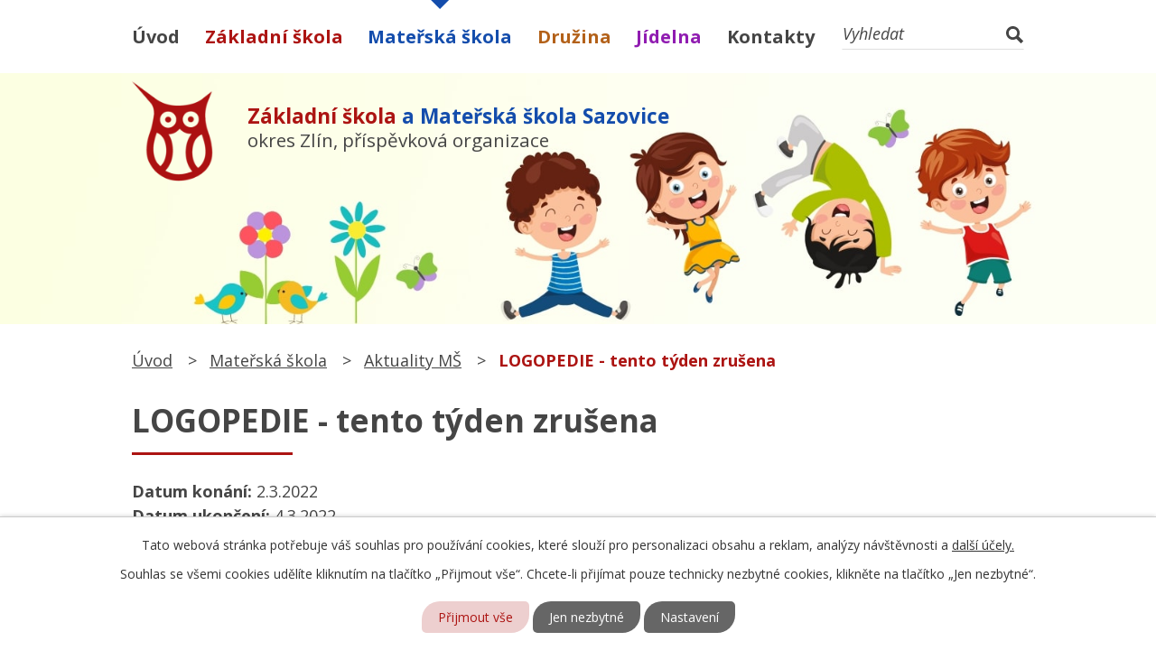

--- FILE ---
content_type: text/html; charset=utf-8
request_url: https://www.sazovickaskolicka.cz/aktuality-ms/logopedie-tento-tyden-zrusena2
body_size: 7492
content:
<!DOCTYPE html>
<html lang="cs" data-lang-system="cs">
	<head>



		<!--[if IE]><meta http-equiv="X-UA-Compatible" content="IE=EDGE"><![endif]-->
			<meta name="viewport" content="width=device-width, initial-scale=1, user-scalable=yes">
			<meta http-equiv="content-type" content="text/html; charset=utf-8" />
			<meta name="robots" content="index,follow" />
			<meta name="author" content="Antee s.r.o." />
			<meta name="description" content="Vážení rodiče, z důvodů trvání nemoci paní učitelky, je tento týden logopedie zrušena." />
			<meta name="keywords" content="škola" />
			<meta name="viewport" content="width=device-width, initial-scale=1, user-scalable=yes" />
<title>LOGOPEDIE - tento týden zrušena | ZŠ a MŠ Sazovice, okres Zlín</title>

		<link rel="stylesheet" type="text/css" href="https://cdn.antee.cz/jqueryui/1.8.20/css/smoothness/jquery-ui-1.8.20.custom.css?v=2" integrity="sha384-969tZdZyQm28oZBJc3HnOkX55bRgehf7P93uV7yHLjvpg/EMn7cdRjNDiJ3kYzs4" crossorigin="anonymous" />
		<link rel="stylesheet" type="text/css" href="/style.php?nid=Q1FBQ0E=&amp;ver=1768399196" />
		<link rel="stylesheet" type="text/css" href="/css/libs.css?ver=1768399900" />
		<link rel="stylesheet" type="text/css" href="https://cdn.antee.cz/genericons/genericons/genericons.css?v=2" integrity="sha384-DVVni0eBddR2RAn0f3ykZjyh97AUIRF+05QPwYfLtPTLQu3B+ocaZm/JigaX0VKc" crossorigin="anonymous" />

		<script src="/js/jquery/jquery-3.0.0.min.js" ></script>
		<script src="/js/jquery/jquery-migrate-3.1.0.min.js" ></script>
		<script src="/js/jquery/jquery-ui.min.js" ></script>
		<script src="/js/jquery/jquery.ui.touch-punch.min.js" ></script>
		<script src="/js/libs.min.js?ver=1768399900" ></script>
		<script src="/js/ipo.min.js?ver=1768399889" ></script>
			<script src="/js/locales/cs.js?ver=1768399196" ></script>

			<script src='https://www.google.com/recaptcha/api.js?hl=cs&render=explicit' ></script>

		<link href="/aktuality?action=atom" type="application/atom+xml" rel="alternate" title="Aktuality">
		<link href="/uredni_deska_skoly?action=atom" type="application/atom+xml" rel="alternate" title="Úřední deska školy">
		<link href="/aktuality-ms?action=atom" type="application/atom+xml" rel="alternate" title="Aktuality MŠ">
		<link href="/druzina?action=atom" type="application/atom+xml" rel="alternate" title="Družina">
		<link href="/tridni-aktuality?action=atom" type="application/atom+xml" rel="alternate" title="Třídní aktuality">
		<link href="/tridni-aktuality2?action=atom" type="application/atom+xml" rel="alternate" title="Třídní aktuality">
		<link href="/tridni-aktuality3?action=atom" type="application/atom+xml" rel="alternate" title="Třídní aktuality">
		<link href="/tridni-aktuality4?action=atom" type="application/atom+xml" rel="alternate" title="Třídní aktuality">
		<link href="/uredni-deska-skoly?action=atom" type="application/atom+xml" rel="alternate" title="Úřední deska školy">
		<link href="/aktuality-sd?action=atom" type="application/atom+xml" rel="alternate" title="Aktuality ŠD">
<link rel="preconnect" href="https://fonts.googleapis.com">
<link rel="preconnect" href="https://fonts.gstatic.com" crossorigin>
<link href="https://fonts.googleapis.com/css2?family=Open+Sans:ital,wght@0,400..700;1,400&amp;display=fallback" rel="stylesheet">
<link href="/image.php?nid=19944&amp;oid=8551098&amp;width=32" rel="icon" type="image/png">
<link rel="shortcut icon" href="/image.php?nid=19944&amp;oid=8551098&amp;width=32">
<script>
ipo.api.live("body", function(el){
//přesun patičky
$(el).find("#ipocopyright").insertAfter("#ipocontainer");
//přidání třídy action-button
$(el).find(".backlink").addClass("action-button");
//přesun vyhledávání
$(el).find(".elasticSearchForm").appendTo(".header-fulltext");
//přejmenování placeholderu
$(el).find(".elasticSearchForm form input[type=text]").attr("placeholder", "Vyhledat");
});
//script pro přepsání odkazu z titulku do hrefu u odkazu
ipo.api.live('.link-logo', function(el) {
var link = $(el).attr("data-link");
$(el).attr("href", link);
$(el).removeAttr("data-link");
if( $(el).attr('href') == '' )
{
$(el).find("img").unwrap();
}
});
//funkce pro zobrazování a skrývání vyhledávání
ipo.api.live(".header-fulltext > a", function(el){
var ikonaLupa = $(el).find(".ikona-lupa");
$(el).click(function(e) {
e.preventDefault();
$(this).toggleClass("search-active");
if($(this).hasClass("search-active")) {
$(ikonaLupa).text('X');
$(ikonaLupa).attr("title","Zavřít vyhledávání");
} else {
$(this).removeClass("search-active");
$(ikonaLupa).attr("title","Otevřít vyhledávání");
$(".elasticSearchForm input[type=text]").val("");
}
$(".elasticSearchForm").animate({height: "toggle"});
$(".elasticSearchForm input[type=text]").focus();
});
});
//zjištění počet položek submenu
ipo.api.live('#ipotopmenuwrapper ul.topmenulevel2', function(el) {
$(el).find("> li").each(function( index, es ) {
if(index == 9)
{
$(el).addClass("two-column");
}
});
});
//označení položek, které mají submenu
ipo.api.live('#ipotopmenu ul.topmenulevel1 li.topmenuitem1', function(el) {
var submenu = $(el).find("ul.topmenulevel2");
if ($(window).width() <= 1024){
if (submenu.length) {
$(el).addClass("hasSubmenu");
$(el).find("> a").after("<span class='open-submenu' />");
}
}
});
//wrapnutí spanu do poležek první úrovně
ipo.api.live('#ipotopmenu ul.topmenulevel1 li.topmenuitem1 > a', function(el) {
if ($(window).width() <= 1024) {
$(el).wrapInner("<span>");
}
});
//rozbaleni menu
$(function() {
if ($(window).width() <= 1024) {
$(".topmenulevel1 > li.hasSubmenu .open-submenu").click(function(e) {
$(this).toggleClass("see-more");
if($(this).hasClass("see-more")) {
$("ul.topmenulevel2").css("display","none");
$(this).next("ul.topmenulevel2").css("display","block");
$(".topmenulevel1 > li > a").removeClass("see-more");
$(this).addClass("see-more");
} else {
$(this).removeClass("see-more");
$(this).next("ul.topmenulevel2").css("display","none");
}
});
}
});
</script>






<link rel="preload" href="/image.php?nid=19944&amp;oid=8551105&amp;width=90" as="image">
	</head>

	<body id="page8519471" class="subpage8519471 subpage8519468"
			
			data-nid="19944"
			data-lid="CZ"
			data-oid="8519471"
			data-layout-pagewidth="1024"
			
			data-slideshow-timer="3"
			 data-ipo-article-id="620872"
						
				
				data-layout="responsive" data-viewport_width_responsive="1024"
			>



							<div id="snippet-cookiesConfirmation-euCookiesSnp">			<div id="cookieChoiceInfo" class="cookie-choices-info template_1">
					<p>Tato webová stránka potřebuje váš souhlas pro používání cookies, které slouží pro personalizaci obsahu a reklam, analýzy návštěvnosti a 
						<a class="cookie-button more" href="https://navody.antee.cz/cookies" target="_blank">další účely.</a>
					</p>
					<p>
						Souhlas se všemi cookies udělíte kliknutím na tlačítko „Přijmout vše“. Chcete-li přijímat pouze technicky nezbytné cookies, klikněte na tlačítko „Jen nezbytné“.
					</p>
				<div class="buttons">
					<a class="cookie-button action-button ajax" id="cookieChoiceButton" rel=”nofollow” href="/aktuality-ms/logopedie-tento-tyden-zrusena2?do=cookiesConfirmation-acceptAll">Přijmout vše</a>
					<a class="cookie-button cookie-button--settings action-button ajax" rel=”nofollow” href="/aktuality-ms/logopedie-tento-tyden-zrusena2?do=cookiesConfirmation-onlyNecessary">Jen nezbytné</a>
					<a class="cookie-button cookie-button--settings action-button ajax" rel=”nofollow” href="/aktuality-ms/logopedie-tento-tyden-zrusena2?do=cookiesConfirmation-openSettings">Nastavení</a>
				</div>
			</div>
</div>				<div id="ipocontainer">

			<div class="menu-toggler">

				<span>Menu</span>
				<span class="genericon genericon-menu"></span>
			</div>

			<span id="back-to-top">

				<i class="fa fa-angle-up"></i>
			</span>

			<div id="ipoheader">

				<div class="header-inner__container">
	<div class="row header-inner flex-container layout-container">
		<a title="Základní škola a Mateřská škola Sazovice, okres Zlín, příspěvková organizace" href="/" class="header-logo">
			<span class="logo-skoly">
				<img src="/image.php?nid=19944&amp;oid=8551105&amp;width=90" width="90" height="111" alt="Základní škola a Mateřská škola Sazovice, okres Zlín, příspěvková organizace">
			</span>
			<span class="nazev-skoly">
				<span>
					<span>Základní škola</span> <span>a Mateřská škola Sazovice</span>
				</span>
				<span>okres Zlín, příspěvková organizace</span>
			</span>
		</a>
		<div class="header-fulltext">
			<a href="#"><span title="Otevřít vyhledávání" class="ikona-lupa">Ikona</span></a>
		</div>
	</div>
</div>			</div>

			<div id="ipotopmenuwrapper">

				<div id="ipotopmenu">
<h4 class="hiddenMenu">Horní menu</h4>
<ul class="topmenulevel1"><li class="topmenuitem1 noborder" id="ipomenu8476068"><a href="/">Úvod</a></li><li class="topmenuitem1" id="ipomenu8519457"><a href="/zakladni-skola">Základní škola</a><ul class="topmenulevel2"><li class="topmenuitem2" id="ipomenu8826332"><a href="/zapis-do-1-tridy-2026">ZÁPIS DO 1. TŘÍDY 2026/2027</a></li><li class="topmenuitem2" id="ipomenu8519459"><a href="/aktuality">Aktuality</a></li><li class="topmenuitem2" id="ipomenu8975541"><a href="/uredni-deska-skoly">Úřední deska školy</a></li><li class="topmenuitem2" id="ipomenu9348310"><a href="/dokumenty-ke-stazeni">Dokumenty ke stažení</a></li><li class="topmenuitem2" id="ipomenu8597449"><a href="/tridy">Třídy</a><ul class="topmenulevel3"><li class="topmenuitem3" id="ipomenu8597455"><a href="/1-rocnik">1. ročník</a><ul class="topmenulevel4"><li class="topmenuitem4" id="ipomenu8597641"><a href="/tridni-aktuality">Třídní aktuality</a></li><li class="topmenuitem4" id="ipomenu8597469"><a href="/tydenni-plan">Týdenní plán</a></li><li class="topmenuitem4" id="ipomenu8597470"><a href="/informace-o-ucivu">Informace o učivu</a></li><li class="topmenuitem4" id="ipomenu8720399"><a href="/procvicovani-odkazy">Procvičování - odkazy</a></li></ul></li><li class="topmenuitem3" id="ipomenu8597458"><a href="/2-rocnik">2. ročník</a><ul class="topmenulevel4"><li class="topmenuitem4" id="ipomenu8597642"><a href="/tridni-aktuality2">Třídní aktuality</a></li><li class="topmenuitem4" id="ipomenu8597471"><a href="/tydenni-plan2">Týdenní plán</a></li><li class="topmenuitem4" id="ipomenu8597472"><a href="/informace-o-ucivu2">Informace o učivu</a></li><li class="topmenuitem4" id="ipomenu10333973"><a href="/mesicni-ukoly2">Měsíční úkoly</a></li><li class="topmenuitem4" id="ipomenu8720406"><a href="/procvicovani-odkazy1">Procvičování - odkazy</a></li></ul></li><li class="topmenuitem3" id="ipomenu8597461"><a href="/3-rocnik">3. ročník</a><ul class="topmenulevel4"><li class="topmenuitem4" id="ipomenu8597643"><a href="/tridni-aktuality3">Třídní aktuality</a></li><li class="topmenuitem4" id="ipomenu8597473"><a href="/tydenni-plan3">Týdenní plán</a></li><li class="topmenuitem4" id="ipomenu8597474"><a href="/informace-o-ucivu3">Informace o učivu</a></li><li class="topmenuitem4" id="ipomenu8722527"><a href="/procvicovani-odkazy3">Procvičování - odkazy</a></li></ul></li><li class="topmenuitem3" id="ipomenu8597465"><a href="/4-rocnik">4. ročník</a><ul class="topmenulevel4"><li class="topmenuitem4" id="ipomenu8597644"><a href="/tridni-aktuality4">Třídní aktuality</a></li><li class="topmenuitem4" id="ipomenu8597475"><a href="/tydenni-plan4">Týdenní plán</a></li><li class="topmenuitem4" id="ipomenu8597476"><a href="/informace-o-ucivu4">Informace o učivu</a></li><li class="topmenuitem4" id="ipomenu8666849"><a href="/mesicni-ukoly-1">Měsíční úkoly</a></li><li class="topmenuitem4" id="ipomenu8722528"><a href="/procvicovani-odkazy4">Procvičování - odkazy</a></li></ul></li><li class="topmenuitem3" id="ipomenu10273707"><a href="/rozvrh-trid">Rozvrh tříd</a></li><li class="topmenuitem3" id="ipomenu10553468"><a href="/ctenarske-tipy">Čtenářské tipy</a></li></ul></li><li class="topmenuitem2" id="ipomenu8519467"><a href="/fotogalerie">Fotogalerie</a></li><li class="topmenuitem2" id="ipomenu8519462"><a href="/o-skole">O škole</a><ul class="topmenulevel3"><li class="topmenuitem3" id="ipomenu8476070"><a href="/povinne-zverejnovane-informace">Povinně zveřejňované informace</a></li><li class="topmenuitem3" id="ipomenu9416241"><a href="/informace-o-zpracovani-osobnich-udaju-gdpr">Informace o zpracování osobních údajů (GDPR)</a></li><li class="topmenuitem3" id="ipomenu8519463"><a href="/personalni-obsazeni-zs">Personální obsazení ZŠ</a></li><li class="topmenuitem3" id="ipomenu9969955"><a href="/npo-doucovani">NPO</a></li><li class="topmenuitem3" id="ipomenu9969959"><a href="/vyzva-c02-22-002-op-jak">Výzva č.02 24 034 OP JAK II</a></li><li class="topmenuitem3" id="ipomenu8597437"><a href="/daltonska-vyuka">Daltonská výuka</a></li><li class="topmenuitem3" id="ipomenu8519465"><a href="/projekty">Projekty</a></li><li class="topmenuitem3" id="ipomenu8519466"><a href="/historie">Historie</a></li><li class="topmenuitem3" id="ipomenu10273825"><a href="/dokumenty-skoly">Dokumenty školy</a></li><li class="topmenuitem3" id="ipomenu11440553"><a href="/map">MAP</a></li></ul></li><li class="topmenuitem2" id="ipomenu10840102"><a href="/virtualni-prohlidka">Virtuální prohlídka</a></li><li class="topmenuitem2" id="ipomenu8519458"><a href="/skolni-poradenske-pracoviste">Školní poradenské pracoviště</a></li></ul></li><li class="topmenuitem1 active" id="ipomenu8519468"><a href="/materska-skola">Mateřská škola</a><ul class="topmenulevel2"><li class="topmenuitem2 active" id="ipomenu8519471"><a href="/aktuality-ms">Aktuality MŠ</a></li><li class="topmenuitem2" id="ipomenu8585700"><a href="/fotogalerie-ms-slunicka">Fotogalerie MŠ Sluníčka</a></li><li class="topmenuitem2" id="ipomenu8585708"><a href="/fotogalerie-ms-hvezdicky">Fotogalerie MŠ Hvězdičky</a></li><li class="topmenuitem2" id="ipomenu8519470"><a href="/personalni-obsazeni-ms">Personální obsazení MŠ</a></li><li class="topmenuitem2" id="ipomenu9505967"><a href="/sponzorsky-dar-jak-na-to2">Sponzorský dar - jak na to</a></li></ul></li><li class="topmenuitem1" id="ipomenu8519472"><a href="/druzina">Družina</a><ul class="topmenulevel2"><li class="topmenuitem2" id="ipomenu11367621"><a href="/aktuality-sd">Aktuality ŠD</a></li><li class="topmenuitem2" id="ipomenu11367622"><a href="/fotogalerie-sd">Fotogalerie ŠD</a></li><li class="topmenuitem2" id="ipomenu11367625"><a href="/dokumenty-sd-ke-stazeni">Dokumenty ŠD</a></li></ul></li><li class="topmenuitem1" id="ipomenu8519473"><a href="/jidelna">Jídelna</a><ul class="topmenulevel2"><li class="topmenuitem2" id="ipomenu9645761"><a href="/jidelni-listek">Jídelní lístek</a></li><li class="topmenuitem2" id="ipomenu11402008"><a href="https://strava.sazovickaskolicka.cz/Jidelna/" target="_top">objednání stravy</a></li><li class="topmenuitem2" id="ipomenu12716951"><a href="/fotogalerie-sj">Fotogalerie ŠJ</a></li><li class="topmenuitem2" id="ipomenu9645763"><a href="/platba-ms-skolne-a-stravne">Platba MŠ - školné a stravné</a></li><li class="topmenuitem2" id="ipomenu9645759"><a href="/dietni-stravovani">Dietní stravování</a></li><li class="topmenuitem2" id="ipomenu9645762"><a href="/ceny-stravneho-a-platby-info">Ceny stravného a platby - INFO</a></li><li class="topmenuitem2" id="ipomenu9645765"><a href="/skolni-projekty-skola-plna-zdravi">Školní projekty - škola plná zdraví</a></li><li class="topmenuitem2" id="ipomenu9645766"><a href="/alergeny">Alergeny</a></li><li class="topmenuitem2" id="ipomenu9645835"><a href="/dokumenty-sj">Dokumenty ŠJ</a></li></ul></li><li class="topmenuitem1" id="ipomenu8519474"><a href="/kontakty">Kontakty</a></li></ul>
					<div class="cleartop"></div>
				</div>
			</div>
			<div id="ipomain">
				<div class="elasticSearchForm elasticSearch-container" id="elasticSearch-form-9727435" >
	<h4 class="newsheader">Fulltextové vyhledávání</h4>
	<div class="newsbody">
<form action="/aktuality-ms/logopedie-tento-tyden-zrusena2?do=mainSection-elasticSearchForm-9727435-form-submit" method="post" id="frm-mainSection-elasticSearchForm-9727435-form">
<label hidden="" for="frmform-q">Fulltextové vyhledávání</label><input type="text" placeholder="Vyhledat v textu" autocomplete="off" name="q" id="frmform-q" value=""> 			<input type="submit" value="Hledat" class="action-button">
			<div class="elasticSearch-autocomplete"></div>
</form>
	</div>
</div>

<script >

	app.index.requireElasticSearchAutocomplete('frmform-q', "\/fulltextove-vyhledavani?do=autocomplete");
</script>

				<div id="ipomainframe">
					<div id="ipopage">
<div id="iponavigation">
	<h5 class="hiddenMenu">Drobečková navigace</h5>
	<p>
			<a href="/">Úvod</a> <span class="separator">&gt;</span>
			<a href="/materska-skola">Mateřská škola</a> <span class="separator">&gt;</span>
			<a href="/aktuality-ms">Aktuality MŠ</a> <span class="separator">&gt;</span>
			<span class="currentPage">LOGOPEDIE - tento týden zrušena</span>
	</p>

</div>
						<div class="ipopagetext">
							<div class="blog view-detail content">
								
								<h1>LOGOPEDIE - tento týden zrušena</h1>

<div id="snippet--flash"></div>
								
																	

<hr class="cleaner">




<hr class="cleaner">

<div class="article">
			<div class="dates table-row auto">
			<span class="box-by-content">Datum konání:</span>
			<div class="type-datepicker">2.3.2022</div>
		</div>
				<div class="dates table-row auto">
			<span class="box-by-content">Datum ukončení:</span>
			<div class="type-datepicker">4.3.2022</div>
		</div>
			

	<div class="paragraph text clearfix">
<p>Vážení rodiče, z důvodů trvání nemoci paní učitelky, je tento týden logopedie zrušena.</p>	</div>
		
<div id="snippet--images"><div class="images clearfix">

	</div>
</div>


<div id="snippet--uploader"></div>			<div class="article-footer">
													<div class="published"><span>Publikováno:</span> 1. 3. 2022 14:14</div>

					</div>
	
</div>

<hr class="cleaner">
<div class="content-paginator clearfix">
	<span class="linkprev">
		<a href="/aktuality-ms/pozor-vsi-v-ms">

			<span class="linkprev-chevron">
				<i class="fa fa-angle-left"></i>
			</span>
			<span class="linkprev-text">
				<span class="linkprev-title">Pozor - vši v MŠ!!!</span>
				<span class="linkprev-date">Publikováno: 7. 3. 2022 18:16</span>
			</span>
		</a>
	</span>
	<span class="linkback">
		<a href='/aktuality-ms'>
			<span class="linkback-chevron">
				<i class="fa fa-undo"></i>
			</span>
			<span class="linkback-text">
				<span>Zpět na přehled</span>
			</span>
		</a>
	</span>
	<span class="linknext">
		<a href="/aktuality-ms/udaje-k-platbam-za-stravne-unor-a-skolne-ms-naleznete-v-zalozce-jidelna">

			<span class="linknext-chevron">
				<i class="fa fa-angle-right"></i>
			</span>
			<span class="linknext-text">
				<span class="linknext-title">Údaje k platbám za…</span>
				<span class="linknext-date">Publikováno: 28. 2. 2022 14:26</span>
			</span>
		</a>
	</span>
</div>

		
															</div>
						</div>
					</div>


					

					

					<div class="hrclear"></div>
					<div id="ipocopyright">
<div class="copyright">
	<div class="copyright__wrapper flex-container">
	<div class="row copyright__inner flex-container layout-container">
		<div class="copy-zs">
			<h2>Základní škola</h2>
			<h3>Adresa</h3>
			<p>
				Sazovice 78,<br>
				763 01 Mysločovice
			</p>
			<div>
				<p><a href="tel:+420724976115">+420 724 976 115</a></p>
				<p><a href="tel:+420734372536">+420 734 372 536</a></p>
				<p><a href="mailto:reditelna@zssazovice.cz">reditelna@zssazovice.cz</a></p>
			</div>
		</div>
		<div class="copy-ms">
			<h2>Mateřská škola</h2>
			<h3>Adresa</h3>
			<p>
				Sazovice 78,<br>
				763 01 Mysločovice
			</p>
			<div>
				<p><a href="tel:+420739991521">+420 739 991 521</a></p>
				<p><a href="tel:+420734372603">+420 734 372 603</a></p>
				<p><a href="mailto:ondikova@sazovickaskolicka.cz">ondikova@sazovickaskolicka.cz</a></p>
			</div>
		</div>
		<div class="copy-mapa">
			<a title="Zobrazit na mapě" href="https://goo.gl/maps/JBiYTdUdCG13ZEcA8" target="_blank" rel="noopener noreferrer">
				<span class="mapa-image">
					<img src="/image.php?nid=19944&amp;oid=8551109&amp;width=613" width="613" height="418" alt="Mapa">
				</span>
				<span class="action-button">Kde nás najdete?</span>
			</a>
		</div>
	</div>

	<div class="loga__container">
		<div class="row loga layout-container">
			<h2>Projekty a aktivity školy</h2>
			<div class="loga__wrapper flex-container">
				
					
					<p>
						<a class="link-logo" data-link="https://www.tvorivaskola.cz" href="#" target="_blank" rel="noopener noreferrer">
							<img src="/image.php?oid=8551118&amp;nid=19944&amp;height=130" alt="https://www.tvorivaskola.cz">
						</a>
					</p>
					
					<p>
						<a class="link-logo" data-link="https://www.rodicevitani.cz" href="#" target="_blank" rel="noopener noreferrer">
							<img src="/image.php?oid=8551119&amp;nid=19944&amp;height=130" alt="https://www.rodicevitani.cz">
						</a>
					</p>
					
					<p>
						<a class="link-logo" data-link="https://www.recyklohrani.cz/cs/" href="#" target="_blank" rel="noopener noreferrer">
							<img src="/image.php?oid=8551114&amp;nid=19944&amp;height=130" alt="https://www.recyklohrani.cz/cs/">
						</a>
					</p>
					
					<p>
						<a class="link-logo" data-link="https://ovocedoskol.szif.cz/web/Default.aspx" href="#" target="_blank" rel="noopener noreferrer">
							<img src="/image.php?oid=8551111&amp;nid=19944&amp;height=130" alt="https://ovocedoskol.szif.cz/web/Default.aspx">
						</a>
					</p>
					
					<p>
						<a class="link-logo" data-link="https://laktea.cz" href="#" target="_blank" rel="noopener noreferrer">
							<img src="/image.php?oid=8551110&amp;nid=19944&amp;height=130" alt="https://laktea.cz">
						</a>
					</p>
					
					<p>
						<a class="link-logo" data-link="https://arpok.cz" href="#" target="_blank" rel="noopener noreferrer">
							<img src="/image.php?oid=8551094&amp;nid=19944&amp;height=130" alt="https://arpok.cz">
						</a>
					</p>
					
					<p>
						<a class="link-logo" data-link="https://www.proskoly.cz" href="#" target="_blank" rel="noopener noreferrer">
							<img src="/image.php?oid=8551093&amp;nid=19944&amp;height=130" alt="https://www.proskoly.cz">
						</a>
					</p>
					
					<p>
						<a class="link-logo" data-link="https://celeceskoctedetem.cz" href="#" target="_blank" rel="noopener noreferrer">
							<img src="/image.php?oid=8551096&amp;nid=19944&amp;height=130" alt="https://celeceskoctedetem.cz">
						</a>
					</p>
					
					<p>
						<a class="link-logo" data-link="https://opjak.cz/" href="#" target="_blank" rel="noopener noreferrer">
							<img src="/image.php?oid=9971855&amp;nid=19944&amp;height=130" alt="https://opjak.cz/">
						</a>
					</p>
					
					<p>
						<a class="link-logo" data-link="https://www.sazovickaskolicka.cz/image.php?oid=8912117&amp;nid=19944" href="#" target="_blank" rel="noopener noreferrer">
							<img src="/image.php?oid=8912117&amp;nid=19944&amp;height=130" alt="https://www.sazovickaskolicka.cz/image.php?oid=8912117&amp;nid=19944">
						</a>
					</p>
					
					<p>
						<a class="link-logo" data-link="https://www.skolka-zasmuky.cz/filedata/332.pdf" href="#" target="_blank" rel="noopener noreferrer">
							<img src="/image.php?oid=9971825&amp;nid=19944&amp;height=130" alt="https://www.skolka-zasmuky.cz/filedata/332.pdf">
						</a>
					</p>
					
					<p>
						<a class="link-logo" data-link="https://www.edu.cz/npo/" href="#" target="_blank" rel="noopener noreferrer">
							<img src="/image.php?oid=9971856&amp;nid=19944&amp;height=130" alt="https://www.edu.cz/npo/">
						</a>
					</p>
					  
				
			</div>
		</div>
	</div>
</div>

<div class="row antee">
	<div class="layout-container">
		© 2026 Základní škola a Mateřská škola Sazovice, okres Zlín, příspěvková organizace, <a href="mailto:vojackovasarka78@gmail.com">Kontaktovat webmastera</a>, <span id="links"><a href="/prohlaseni-o-pristupnosti">Prohlášení o přístupnosti</a></span><br>ANTEE s.r.o. - <a href="https://www.antee.cz" rel="nofollow">Tvorba webových stránek</a>, Redakční systém IPO
	</div>
</div>
</div>
					</div>
					<div id="ipostatistics">
<script >
	var _paq = _paq || [];
	_paq.push(['disableCookies']);
	_paq.push(['trackPageView']);
	_paq.push(['enableLinkTracking']);
	(function() {
		var u="https://matomo.antee.cz/";
		_paq.push(['setTrackerUrl', u+'piwik.php']);
		_paq.push(['setSiteId', 6614]);
		var d=document, g=d.createElement('script'), s=d.getElementsByTagName('script')[0];
		g.defer=true; g.async=true; g.src=u+'piwik.js'; s.parentNode.insertBefore(g,s);
	})();
</script>
<script >
	$(document).ready(function() {
		$('a[href^="mailto"]').on("click", function(){
			_paq.push(['setCustomVariable', 1, 'Click mailto','Email='+this.href.replace(/^mailto:/i,'') + ' /Page = ' +  location.href,'page']);
			_paq.push(['trackGoal', 8]);
			_paq.push(['trackPageView']);
		});

		$('a[href^="tel"]').on("click", function(){
			_paq.push(['setCustomVariable', 1, 'Click telefon','Telefon='+this.href.replace(/^tel:/i,'') + ' /Page = ' +  location.href,'page']);
			_paq.push(['trackPageView']);
		});
	});
</script>
					</div>

					<div id="ipofooter">
						
					</div>
				</div>
			</div>
		</div>
	</body>
</html>


--- FILE ---
content_type: text/css;charset=utf-8
request_url: https://www.sazovickaskolicka.cz/style.php?nid=Q1FBQ0E=&ver=1768399196
body_size: 40099
content:
/**
 * User defined IPO styles.
 */

/*** Default IPO styles *******************************************************/
html, body {
	font-family: 'Trebuchet MS', Helvetica, sans-serif;
	font-size: 12px;
	color: #454545;
	margin: 0;
	padding: 0;
	text-align: center;
	-ms-text-size-adjust: 100%;
	-webkit-text-size-adjust: 100%;
	text-size-adjust: 100%;
	background-color: transparent; background-image: none;
}
.top {
	padding: 5px 20px 0 20px;
	font-size: 2.6em;
	font-weight:bold;
	font-style: italic;
	display: block;
	text-decoration: none;
	min-height: 50px;
	-webkit-box-sizing: border-box;
	-moz-box-sizing: border-box;
	box-sizing: border-box;
	color: #454545;
}
.hiddenMenu {
	position:absolute;
	left:-1000px;
	top:auto;
	width:1px;
	height:1px;
	overflow:hidden;
}
.linkback, .linknext, .linkprev {
	font-size: 1.25em;
	display: inline-block;
}
.linknext, .linkprev {
	width: 33%;
	min-height: 1em;
	margin: 0 2%;
}
.linknext {
	float: right;
	text-align: right;
}
.linkprev {
	float: left;
	text-align: left;
}
.linkback {
	width: 26%;
	float: left;
}
.linknext a, .linkprev a, .linkback a {
	text-decoration: none;
	display: inline-block;
}
.linknext a:hover .linknext-chevron {
	right: -10px;
}
.linkprev a:hover .linkprev-chevron {
	left: -10px;
}
.linkback a:hover .linkback-chevron .fa-undo {
	-ms-transform: rotate(-45deg);
	-webkit-transform: rotate(-45deg);
	-moz-transform: rotate(-45deg);
	-o-transform: rotate(-45deg);
	transform: rotate(-45deg);
}
.linknext-title, .linkprev-title, .linknext-text, .linkprev-text, .linkback-text {
	display: inline-block;
}
.linknext-chevron, .linknext-title, .linknext-text, .linkback-text {
	float: right;
}
.linkback-chevron, .linkprev-chevron, .linkprev-text, .linkprev-title {
	float: left;
}
.linknext-text span:first-child, .linkprev-text span:first-child, .linkback-text span {
	text-decoration: underline;
}
.linknext a:hover > .linknext-text span:first-child, .linkprev a:hover > .linkprev-text span:first-child, .linkback:hover .linkback-text span {
	text-decoration: none;
}
.linknext > a > span:first-child {
	margin-left: 10px;
}
.linkprev > a > span:first-child {
	margin-right: 10px;
}
.linknext-chevron, .linkprev-chevron {
	font-size: 1.9em;
	display: inline-block;
	position: relative;
	line-height: 0.75em;
}
.linkback-chevron {
	display: inline-block;
	position: relative;
}
.linkprev-chevron .fa-angle-left,
.linknext-chevron .fa-angle-right{
	font-size: 1.1em;
	line-height: 1em;
}
.linknext-date {
	font-size: 0.65em;
	float: right;
	clear: right;
}
.linkprev-date {
	font-size: 0.65em;
	float: left;
	clear: left;
}
.linkback, .linkprev-title, .linknext-title {
	line-height: 1.2em;
}
.linkback .fa-undo {
	font-size: 1em;
	margin-left: -1.14em;
	transition: all 0.07s ease 0s;
	color: #454545;
}
.linkback a {
	vertical-align: top;
}
a.nolink {
	text-decoration: underline;
	cursor: default;
}
	color:  #454545;
}
#ipopage .blog .content-paginator {
	margin: 3em auto;
}
.copyright {
	padding: 0 15px;
	font-size: 0.75em;
	font-weight: normal;
}
#ipoheader a {
	text-decoration: none;
}
.iporighttext a:hover, .ipolefttext a:hover {
	text-decoration: none;
}
iframe {
	border: none;
}
a {
	word-wrap: break-word;
	-ms-hyphens: auto;
	hyphens: auto;
}
:focus {
	outline: 0;
}
body.using-keyboard :focus {
	outline: 2px solid currentColor;
}

/*** Mess ***/
.button {
	background-color: #ffffff;
	border: 1px solid #ffffff;
	width: 100px;
	font-weight: bold;
	color: #454545;
}
.button2 {
	background-color: #ffffff;
	border: 1px solid #ffffff;
	font-weight: bold;
	color: #454545;
}
.button3 {
	background-color: #ffffff;
	border: 1px solid #ffffff;
	color: #454545;
	font-size: 0.75em;
	font-weight: normal;
}
.item {
	color: #000000;
	background-color: #EEEEEE;
}
.tabtitle {
	color: #FFFFFF;
	background-color:
	#979797;
	font-weight: bold;
}
.tabtitleno {
	color: #FFFFFF;
	background-color: #979797;
	font-weight: bold;
}
.itemhand, .itemhand:link {
	color: #000000;
	background-color: #EEEEEE;
	text-decoration: none;
	cursor: pointer;
}
.itemhand td:hover, .itemhand:hover {
	color: #000000;
	background-color: #DCDCDC;
	text-decoration: none;
	cursor: pointer;
}
.itemhand td textarea:hover {
	cursor: pointer;
	background-color: #DCDCDC;
}
.itemvalue {
	color: #000000;
	background-color: #FFCFCF;
}
.hidden {
	display: none !important;
}
.noprint {
	display: block;
}
.printonly {
	display: none;
}
.component-container table {
	width: 100%;
	border: 0;
}
.spacer5 {
	height: 5px;
}
/*** Layout *******************************************************************/
#ipocontainer, #ipomain, #ipomainframe, #ipotopmenuwrapper, #ipofooter {
	width: 1024px;
}
#ipocontainer {
	position: relative;
	color: #454545;
	margin: 0 auto;
	padding: 0;
	text-align: left;
	background-color: transparent;
}
#ipoheader img, #ipoheader object, #ipofooter img {
	vertical-align: top;
}
#ipoheader {
	width: 100%;
	min-height: 50px;
	color: #454545;
	background-color: transparent;
	position: relative;
}
#ipomain {
	position: relative;
	background-color: transparent; background-image: none;
}
#ipoleftblock, #ipopage, #iporightblock {
	display: inline;
}
#ipopage {
	width: 1024px;
	margin-left: 0px;
	float: left;
	padding: 0;
	color: #454545;
	overflow: visible;
	position: relative;
}
#ipopage, #iporightblock, #ipoleftblock, .ipopagetext {
	min-height: 500px;
}
#iporightblock {
	width: 0px;
	float: left;
	padding: 0;
}
#ipoleftblock {
	width: 0px;
	margin-left: -1024px;
	float: left;
	padding: 0;
}
#ipoleftblockin {
	width: 0px;
	margin: 20px 0;
	padding: 0;
}
.ipopagetext {
	padding: 5px 0px 10px 0px;
}
/*** #iponavigation ***/
#iponavigation p {
	padding: 5px 0px 0px 0px;
	margin: 0px;
}
#iponavigation a {
	color: #454545;
}
#iponavigation a:visited {
	color: #454545;
}
#iponavigation a:hover {
	color: #454545;
	text-decoration: none;
}
/*** #ipocopyright & #ipofooter ***/
#ipocopyright {
	padding: 10px 0px 10px 0px;
	color: #454545;
	font-weight: normal;
	text-align: center;
	clear: both;
}
#ipocopyright a {
	color: #454545;
	text-decoration: underline;
}
#ipocopyright a:hover {
	color: #454545;
	text-decoration: none;
}
#ipofooter {
	clear: both;
	min-height: 10px;
	background-color: transparent;
	color: #454545;
}
/*** #ipomenu ***/
#ipomenu {
	margin: 0px 0px 20px 0px;
}
#ipomenu ul, #ipomenu ul li {
	width: 0px;
}
#ipomenu ul {
	margin: 0;
	padding: 0;
	list-style-type: none;
	float: left;
	background-color: transparent; background-image: none;
}
#ipomenu li {
	margin: 0;
	padding: 0;
	display: block;
	float: left;
	position: relative;
}
#ipomenu a {
	text-align: left;
	font-weight: bold;
	float: none;
	display: block;
	color: #ffffff;
}
#ipomenu li ul {
	visibility: hidden;
	position: absolute;
	z-index: 10;
}
#ipomenu li ul li {
	display: block;
	float: none;
	position: relative;
}
#ipomenu li ul li:hover {
	position: relative;
}
/* simulate child selector for IE */
#ipomenu li:hover ul,
#ipomenu li:hover li:hover ul,
#ipomenu li:hover li:hover li:hover ul,
#ipomenu li:hover li:hover li:hover li:hover ul,
#ipomenu li:hover li:hover li:hover li:hover li:hover ul {
	visibility: visible;
}
#ipomenu li:hover li ul,
#ipomenu li:hover li:hover li ul,
#ipomenu li:hover li:hover li:hover li ul,
#ipomenu li:hover li:hover li:hover li:hover li ul,
#ipomenu li:hover li:hover li:hover li:hover li:hover li ul {
	visibility: hidden;
}
#ipomenu ul li {
	margin: 0 0 1px 0;
	padding: 0;
}
#ipomenu ul li a {
	padding: 5px 5px;
	margin: 0;
	text-decoration: none;
	display: block;
	height: 100%;
	color: #ffffff;
	background-color: transparent; background-image: none;
}
#ipomenu ul li a:hover {
	color: #454545;
	background-color: transparent; background-image: none;
}
#ipomenu ul li a.nolink:hover {
	cursor: text;
	color: #ffffff;
	background-color: transparent;
}
#ipomenu ul li.submenu1 ul {
	width: 182px;
	left: 0px;
	margin: 0;
	padding: 0;
	top: 0;
	background-color: #ffffff;
	background-image: none;
	border-top: 1px solid #ffffff;
	border-bottom: 1px solid #ffffff;
}
#ipomenu ul li.submenu1 ul li {
	width: 180px;
	display: block;
	padding: 0;
	margin: 0 0 1px 0;
	border-left: 1px solid #ffffff;
	border-right: 1px solid #ffffff;
	float: left;
}
#ipomenu ul li.submenu1 ul li a {
	padding: 5px 5px;
	display: block;
	margin: 0px;
	color: #ffffff;
	background-color: #ffffff;
	font-weight: bold;
	text-align: left;
	background-image: none;
}
#ipomenu ul li.submenu1 ul li a:hover {
	color: #454545;
	background-color: #ffffff;
	background-image: none;
}
#ipomenu ul li.submenu1 ul li a.nolink:hover {
	cursor: text;
	color: #ffffff;
	background-color: #ffffff;
}
#ipomenu ul li.submenu2 ul, #ipomenu ul li.submenu3 ul, #ipomenu ul li.submenu4 ul, #ipomenu ul li.submenu5 ul {
	width: 180px;
	left: 180px;
	margin: 0;
	padding: 0;
	top: 0;
	background-color: #ffffff;
}
/*** #ipotopmenu ***/
#ipotopmenuwrapper {
	padding: 0;
	margin: 0;
	background-color: transparent; background-image: none;
}
#ipotopmenu {
	padding: 0;
	margin: 0;
}
#ipotopmenu a {
	text-decoration: none;
	color: #ffffff;
	display: block;
	text-align: left;
}
#ipotopmenu ul, #ipotopmenu li {
	list-style-type: none;
	margin: 0;
	padding: 0;
}
#ipotopmenu ul.topmenulevel1 li.topmenuitem1,
#ipotopmenu ul.topmenulevel1 li.noborder {
	height: 23px !important;
	line-height: 23px;
	float: left;
	position: relative;
	font-weight: bold;
	border-left: 1px solid #ffffff;
	z-index: 99;
}
#ipotopmenu ul.topmenulevel1 li.topmenuitem1 a,
#ipotopmenu ul.topmenulevel1 li.noborder a {
	padding: 0 5px;
	background-color: transparent; background-image: none;
}
#ipotopmenu ul.topmenulevel1 li.noborder {
	border: none;
}
#ipotopmenu ul.topmenulevel2,
#ipotopmenu ul.topmenulevel3,
#ipotopmenu ul.topmenulevel4,
#ipotopmenu ul.topmenulevel5,
#ipotopmenu ul.topmenulevel6 {
	top: 23px;
	width: 180px;
	padding: 0 5px;
	position: absolute;
	line-height: 100%;
	left: -1px;
	background: #ffffff;
	visibility: hidden;
	border: 1px solid #ffffff;
	border-top: none;
	z-index: 100;
}
#ipotopmenu ul.topmenulevel3, #ipotopmenu ul.topmenulevel4, #ipotopmenu ul.topmenulevel5, #ipotopmenu ul.topmenulevel6 {
	left: 190px;
	top: -1px;
}
#ipotopmenu ul.topmenulevel2 li.topmenuitem2,
#ipotopmenu ul.topmenulevel3 li.topmenuitem3,
#ipotopmenu ul.topmenulevel4 li.topmenuitem4,
#ipotopmenu ul.topmenulevel5 li.topmenuitem5,
#ipotopmenu ul.topmenulevel6 li.topmenuitem6 {
	margin: 1px -5px 0 -5px;
	font-weight: bold;
	text-align: left;
	padding: 0;
	background-color: #ffffff;
	line-height: 1.2em;
	position: relative;
}
#ipotopmenu ul.topmenulevel2 li.topmenuitem2 a,
#ipotopmenu ul.topmenulevel3 li.topmenuitem3 a,
#ipotopmenu ul.topmenulevel4 li.topmenuitem4 a,
#ipotopmenu ul.topmenulevel5 li.topmenuitem5 a,
#ipotopmenu ul.topmenulevel6 li.topmenuitem6 a {
	font-weight: bold;
	text-align: left;
	padding: 4px 2px 4px 5px;
	line-height: 1.2em;
	height: 100%;
	background-image: none;
}
#ipotopmenu ul.topmenulevel1 li.topmenuitem1 a:hover {
	color: #454545;
	background-color: transparent; background-image: none;
}
#ipotopmenu ul.topmenulevel2 li.topmenuitem2 a:hover,
#ipotopmenu ul.topmenulevel3 li.topmenuitem3 a:hover,
#ipotopmenu ul.topmenulevel4 li.topmenuitem4 a:hover,
#ipotopmenu ul.topmenulevel5 li.topmenuitem5 a:hover,
#ipotopmenu ul.topmenulevel6 li.topmenuitem6 a:hover {
	color: #454545;
	background-color: #ffffff;
	background-image: none;
}
#ipotopmenu ul.topmenulevel1 li.topmenuitem1 a.nolink:hover,
#ipotopmenu ul.topmenulevel2 li.topmenuitem2 a.nolink:hover,
#ipotopmenu ul.topmenulevel3 li.topmenuitem3 a.nolink:hover,
#ipotopmenu ul.topmenulevel4 li.topmenuitem4 a.nolink:hover,
#ipotopmenu ul.topmenulevel5 li.topmenuitem5 a.nolink:hover,
#ipotopmenu ul.topmenulevel6 li.topmenuitem6 a.nolink:hover {
	cursor: text;
	color: #ffffff;
	background-color: #ffffff;
}
#ipotopmenu ul.topmenulevel1 li.topmenuitem1:hover ul.topmenulevel2,
#ipotopmenu ul.topmenulevel2 li.topmenuitem2:hover ul.topmenulevel3,
#ipotopmenu ul.topmenulevel3 li.topmenuitem3:hover ul.topmenulevel4,
#ipotopmenu ul.topmenulevel4 li.topmenuitem4:hover ul.topmenulevel5,
#ipotopmenu ul.topmenulevel5 li.topmenuitem5:hover ul.topmenulevel6 {
	visibility: visible;
}
/*** .newsheader & .newsbody ***/
.newsheader {
	padding: 5px 5px;
	color: #ffffff;
	background-color: transparent; background-image: none;
	font-weight: bold;
	margin-bottom: 0.3em;
}
.newsheaderref {
	color: #ffffff;
	font-weight: bold;
}
.newsbody {
	padding: 2px 5px;
	color: #454545;
	font-weight: normal;
	overflow: hidden;
}
.newsbodyrefu {
	color: #454545;
	font-weight: normal;
}
.newsbodyrefu:link {
	color: #454545;
}
.newsbodyrefu:active {
	color: #454545;
	text-decoration: underline;
}
.newsbodyrefu:hover {
	color: #454545;
	text-decoration: underline;
}
.newsbodyrefu:visited {
	color: #454545;
}
.newsbody a {
	color: #454545;
}
/*** column messages **********************************************************/
.column-message {
	padding: 2px 5px;
}
.column-message .newsheader {
	margin-left: -5px;
	margin-right: -5px;
}
.column-message a {
	color: #454545;
}
.ui-autocomplete.ui-menu {
	text-align: left;
}
/*** Default text properties **************************************************/
.ipolefttext, .iporighttext {
	color: #454545;
}
.ipopagetext a {
	color: #454545;
}
.ipopagetext a:visited {
	color: #454545;
}
.ipopagetext a:hover {
	color: #454545;
	text-decoration: none;
}
.styleH3, .styH3, h1 {
	font-family: 'Trebuchet MS', Helvetica, sans-serif;
	font-size: 1.6em;
	font-weight: normal;
	color: #454545;
}
.styleH4, .styH4, h2{
	font-family: 'Trebuchet MS', Helvetica, sans-serif;
	font-size: 1.35em;
	font-weight: bold;
	color: #454545;
}
.styleH5, .styH5, h3 {
	font-family: 'Trebuchet MS', Helvetica, sans-serif;
	font-size: 1.2em;
	font-weight: bold;
	color: #454545;
}
.ipopagetext h1 a, .ipopagetext h1 a:hover, .ipopagetext h1 a:visited,
.ipopagetext h2 a, .ipopagetext h2 a:hover, .ipopagetext h2 a:visited,
.ipopagetext h3 a, .ipopagetext h3 a:hover, .ipopagetext h3 a:visited {
	font: inherit;
	color: inherit;
}
.ipopagetext h1 a.tooltip {
	font-size: 1em;
}
.huge-text {
	font-size: 1.8em;
}
.bigger-text {
	font-size: 1.4em;
}
.normal-text {
	font-size: 1em;
}
.smaller-text {
	font-size: 0.9em;
}
.small-text {
	font-size: 0.8em;
}
/*** Table default properties *************************************************/
#ipopage th {
	text-align: center;
}
table.border, table.border td, table.border th {
	border: 1px solid #454545;	border-collapse: collapse;
}
.text th, .paragraph th, .tender th {
	background-color: #ac1412;
	color: #ffffff;
}
.ipopagetext table p:first-child {
	margin: 0 auto;
}
.ipopagetext table p:last-child {
	margin-bottom: 0;
}
.ipopagetext td, .ipopagetext th {
	padding: 0.2em;
	vertical-align: top;
}
table.evenWidth td {
	width: 10%;
}
/*** Image default properties *************************************************/
img {
	border: none;
}
.imageframe {
	border: 1px solid #ffffff;
}
.leftFloat {
	float: left;
	margin-right: 1em;
}
.rightFloat {
	float: right;
	margin-left: 1em;
}
/*** Cleaners *****************************************************************/
#ipomain #ipomainframe #ipopage .ipopagetext .matrix li.cleaner {
	clear: both;
	width: 100%;
	margin: -1px 0 0 0;
	padding: 0;
	height: 1px;
	min-height: 1px;
	border: none;
	visibility: hidden;
}
.matrix li.cleaner {
	display: block;
}
hr.cleaner {
	clear: both;
	margin: -1px 0 0 0;
	padding: 0;
	height: 1px;
	border: none;
	visibility: hidden;
}
.clearfix:after {
	display: block;
	visibility: hidden;
	font-size: 0;
	content: " ";
	height: 0;
	clear: both;
}
.clear {
	clear: both;
}
.hrclear {
	margin: 0;
	padding: 0;
	clear: both;
	height: 1px;
	font-size: 1px;
	line-height: 1px;
	visibility: hidden;
}
hr {
	height: 0;
	border-color: #555;
	border-style: solid none none;
	border-width: 1px 0 0;
	margin: 1rem 0;
}
.cleartop {
	margin: 0;
	padding: 0;
	clear: both;
	visibility: hidden;
}
/*** Action Buttons ***********************************************************/
.action-button, .action-button:visited {
	padding: 0.3em 1em;
	text-decoration: none;
	font-size: 1.1em;
	font-weight: normal;
	border-radius: 4px;
	color: #ac1412;
	border: 1px solid #ac1412;
	background-color: #edcfcf;
;
}
.action-button:hover {
	color: #144dac;
	border: 1px solid #144dac;
	background-color: #d6e5ff;
;
	cursor: pointer;
}
.action-button:active {
	background-image: none;
	filter: none;
}
a.action-button, a.action-button:visited {
	color: #ac1412;
}
a.action-button:hover {
	color: #144dac;
}
.action-button:disabled {
	cursor: not-allowed;
	opacity: 0.5;
}
a.disabled {
	opacity: 0.5;
}
a.disabled:hover {
	background: inherit;
	color: inherit;
	cursor: not-allowed;
}
/*** Content Paginator ********************************************************/
#ipopage .content-paginator {
	margin: 1.5em auto;
	white-space: nowrap;
	max-width: 100%;
	text-align: center;
}
#ipopage .content-paginator .content-paginator-wrapper {
	display: inline-block;
	width: auto;
	max-width: 100%;
}
#ipopage .content-paginator .paginator-step,
#ipopage .content-paginator .paginator-separator,
#ipopage .content-paginator .paginator-current,
#ipopage .content-paginator .paginator-button {
	font-weight: normal;
	position: relative;
	float: left;
	padding: 0.5em 0.7em;
	margin-left: -1px;
	font-size: 1em;
	text-decoration: none;
	color: #454545;
	border: 1px solid #edcfcf;
}
#ipopage .content-paginator .paginator-step,
#ipopage .content-paginator .paginator-separator,
#ipopage .content-paginator .paginator-current {
	-webkit-box-sizing: border-box;
	-mz-box-sizing: border-box;
	box-sizing: border-box;
	width: 30px;
	padding: 0.5em 0;
	text-align: center;
}
#ipopage .content-paginator .paginator-step:hover {
	background-color: #d6e5ff;
	color: #144dac;
}
#ipopage .content-paginator .paginator-current {
	background-color: #edcfcf;
;
	color: #ac1412;
	font-weight: bold;
}
#ipopage .content-paginator .paginator-button {
	max-width: 100px;
	padding: 0.5em;
}
#ipopage .content-paginator .paginator-prev .paginator-button-icon {
	margin-right: 0.2em;
}
#ipopage .content-paginator .paginator-next .paginator-button-icon {
	margin-left: 0.2em;
}
#ipopage .content-paginator .paginator-button:hover,
#ipopage .content-paginator .paginator-step:hover {
	color: #144dac;
	background-color: #d6e5ff;
;
	cursor: pointer;
}
#ipopage .content-paginator .paginator-prev {
	border-radius: 4px 0 0 4px;
}
#ipopage .content-paginator .paginator-next {
	border-radius: 0 4px 4px 0;
}
#ipopage .content-paginator .paginator-disabled {
	opacity: 0.5;
}
#ipopage .content-paginator .paginator-disabled:hover {
	background: inherit;
	color: inherit;
	cursor: not-allowed;
}
#ipopage .items-counter {
	text-align: right;
	color: #454545;
}

/*** Forms ************************************************************/
/*** forms - general styling */
input, select, textarea {
	border: 1px solid #ffffff;
	color: #454545;
	font-size: 1em;
	font-family: inherit;
}
label .meta {
	font-size: 0.9em;
	font-weight: normal;
	color: #777;
}
.form-item .form-item-field > input:not([type='submit']):focus,
.form-item .form-item-field > textarea:focus,
.form-item .form-item-field > select:focus {
	border-color: currentColor;
}
.form-item .form-item-field input[type="radio"] {
	margin: 0 0.4em 0 0;
	vertical-align: middle;
	width: auto;
	border: none;
}
.form-item .form-item-field input[type="checkbox"] {
	vertical-align: middle;
	width: auto;
	border: none;
}
.form-item .form-item-field input[type="checkbox"] + label {
	vertical-align: middle;
}
.form-item .form-item-label label {
	font-weight: bold;
}
.form-item .form-item-label label .meta {
	font-size: 0.9em;
	font-weight: normal;
	color: #777;
}
/* form - table layout */
.form-horizontal {
	display: table;
	width: 100%;
	border-spacing: 0 0.3em;
}
.form-horizontal .form-item {
	display: table-row;
}
.form-horizontal .form-item .form-item-label,
.form-horizontal .form-item .form-item-field {
	display: table-cell;
	vertical-align: top;
}
.form-horizontal .form-item .form-item-label {
	padding: 0.2em;
}
.form-horizontal .form-item .form-item-field > * {
	padding: 0.2em;
	-webkit-box-sizing: border-box;
	-moz-box-sizing: border-box;
	box-sizing: border-box;
	max-width: 100%;
}
.form-horizontal fieldset ~ .form-item {
	display: table;
	width: 100%;
}
.form-horizontal fieldset ~ .form-item.buttons {
	display: table;
	width: auto;
	margin: 0 auto;
}
.form-horizontal .form-item .form-item-field > input[type="submit"],
.form-horizontal .form-item .form-item-field > input[type="button"] {
	padding: 0.3em 1em;
	width: auto;
}
/* form - below layout */
.form-vertical .form-item {
	margin-bottom: 0.3em;
}
.form-vertical .form-item .form-item-label,
.form-vertical .form-item .form-item-field {
	margin: 0.3em 0;
}
.form-vertical .form-item .form-item-field > * {
	width: 100%;
	max-width: 100%;
	padding: 0.2em;
	-webkit-box-sizing: border-box;
	-moz-box-sizing: border-box;
	box-sizing: border-box;
}
.form-vertical .form-item .form-item-field > input[type="submit"], .form-vertical .form-item .form-item-field > input[type="button"] {
	padding: 0.3em 1em;
	display: inline-block;
	width: auto;
}
.form-vertical .buttons .form-item-field {
	text-align: center;
}
.form-horizontal .buttons .form-item-field {
	text-align: left;
}
/* form - recaptcha */
.form-horizontal .form-item .g-recaptcha > div,
.form-vertical .form-item .g-recaptcha > div {
	padding-left: 0px;
}
body form .grecaptcha-badge {
	display: none;
}
input[name='antispam'] {
	display: none;
}
.form-item.approval {
	font-weight: bold;
}
.form-item.antispam-disclaimer a {
	font-weight: bold;
}
.form-item.approval label {
	vertical-align: middle;
}
.form-item.approval input {
	margin: 0 0.5em 0 0;
	vertical-align: middle;
}
#ipoleftblock input[name='approval'] {
	float: left;
}
/*** div.paragraph ************************************************************/
div.paragraph:after {
	display: block;
	content: ' ';
	height: 0;
	visibility: hidden;
	font-size: 0;
	clear: both;
}
/*** tags *********************************************************************/
.tags {
	margin: 0.5em 0;
}
.tags form > span {
	display: inline-block;
	margin: .5em 1em 0 .5em;
}
.tags form > span input {
	margin: 0 .25em 0 0;
	vertical-align: middle;
}
.tags form > span label {
	vertical-align: middle;
}
.tags > a {
	font-weight: bold;
	float: left;
}
.tags ul {
	display: inline-block;
	padding: 0;
	margin: 0 0 0 .5em;
}
.tags li {
	display: inline;
	list-style: none;
	margin-right: .5em;
}
.tags .filtered {
	font-weight: bold;
	font-size: larger;
}
.tags-selection {
	margin: 10px 0;
}
.tags-selection label {
	font-weight: bold;
	font-size: larger;
}
.tags-selection select {
	min-width: 150px;
	min-height: 25px;
	padding: 0.2em;
	margin: 0.4em;
	box-sizing: border-box;
}
.tags input[type='submit'] {
	display: none;
}
/*** Subscribe toolbar ********************************************************/
.subscribe-toolbar .fa {
	float: right;
	margin-left: 0.5em;
}
.subscribe-toolbar {
	float: right;
}
.with-subscribe > h1 {
	float: left;
}
.ipopagetext .subscribe-toolbar .action-button {
	margin-right: 0.5em;
	margin-top: 1em;
	padding: 0.3em 0.6em;
	float: right;
}
.subscribe-toolbar .action-button:first-child {
	margin-right: 0;
}
/*** Assessment ***************************************************************/
.ratings {
	float: left;
	text-decoration: none;
	min-height: 16px;
	text-align: right;
	cursor: default;
	margin-right: 2em;
}
.ratings .ratings-item {
	display: inline-block;
}
.ratings .ratings-item + .ratings-item {
	margin-left: 2em;
}
.ratings a {
	color: #555;
}
.ratings a:hover {
	color: #000
}
.ratings .inactive {
	cursor: not-allowed;
	color: #d4d4d4;
}
.ratings .fa {
	font-size: 1.25em;
}
/*** Discussion component *****************************************************/
.comment-footer .reply {
	font-size: 1.1em;
}
.comment-name .comment-name-moderator {
	font-style: oblique;
	font-weight: bold;
}
.discussion-add-comment-link {
	float: right;
}
.censored {
	font-style: italic;
}
.comments {
	padding: 0;
}
.comments .comment {
	position: relative;
	list-style: none;
	margin: 0.2em;
	margin-left: 0;
	padding: 0.2em 0.5em 0.2em 1.5em;
}
.comment > .created {
	position: absolute;
	right: 0.2em;
	top: 0.2em;
}
.comments .comment.level-1 {
	margin-left: 2em;
}
.comments .comment.level-2 {
	margin-left: 4em;
}
.comments .comment.level-3 {
	margin-left: 6em;
}
.comments .comment.level-4 {
	margin-left: 8em;
}
.comments .comment.level-5 {
	margin-left: 10em;
}

/*** Gallery layouts **********************************************************/
/*** default list ***/
.albums#listPreview {
	padding: 0;
	margin: 0;
}
.albums#listPreview > li {
	list-style-type: none;
	margin-bottom: 2em;
}
.albums#listPreview h2 a {
	display: block;
	margin-bottom: 0.25em;
}
.albums#listPreview img.intro {
	float: left;
	margin-right: 1.5em;
}
.albums#listPreview div > p:first-child {
	margin-top: 0;
}
.albums#listPreview div p {
	text-align: justify;
}
.article .image-thumbnail img,
.gallery .image-thumbnail img {
	max-width: none;
}
/*** list with all images ***/
.albums#listImages div.clearfix p {
	text-align: justify;
}
/*** Gallery matrix list ***/
.gallery .matrix .title {
	min-height: 3.5em;
}
/*** Gallery/Catalog matrix list **********************************************/
.matrix {
	padding: 0;
}
.matrix a {
	display: block;
	width: 100%;
}
.matrix div > a {
	margin: -2000px;
	padding: 2000px;
}
.matrix .title {
	margin: 0;
}
.matrix .title a {
	padding: 0.2em 0 0.8em;
}
.matrix li {
	list-style-type: none;
	float: left;
	width: 33%;
	margin: 0 0 0.2em;
	text-align: left;
	overflow: hidden;
}
.matrix li.column-1 {
	margin-left: 0.5%;
	margin-right: 0.5%;
}
.matrix li > div {
	display: block;
	background: #eee;
	min-height: 373px;
	text-align: center;
	vertical-align: top;
	padding: 0.2em 5px;
}
/*** Gallery/Catalog images component *****************************************/
.images {
	margin: 1em 0;
}
.image-wrapper {
	float: left;
	height: auto;
	box-shadow: 1px 1px 16px -4px #888888;
	position: relative;
	behavior: url(js/PIE.htc);
	background-color: transparent;
}
.image-wrapper .image-inner-wrapper {
	position: relative;
}
.image-wrapper .image-inner-wrapper.with-description {
	padding-bottom: 2em;
}
.image-wrapper .image-inner-wrapper .image-thumbnail {
	background-color: #454545;
	margin: 0 auto;
	position: relative;
	width: 100%;
}
.image-wrapper .image-inner-wrapper a.image-detail {
	display: inline-block;
	height: 100%;
	text-align: center;
	margin: 0 auto;
	overflow: hidden;
	vertical-align: middle;
	width: 100%;
}
.image-wrapper .image-inner-wrapper .image-description {
	padding: 0.5em 0 0 0;
	z-index: 3;
	position: absolute;
	bottom: 0;
	left: 0;
	min-height: 2em;
	text-overflow: ellipsis;
	overflow: hidden;
	white-space: nowrap;
	-moz-box-sizing: border-box;
	-webkit-box-sizing: border-box;
	box-sizing: border-box;
}
/*** Blog *********************************************************************/
.articles {
	padding: 0;
}
.article.article--sticky {
	background: #f3f3f3;
	padding: 1em 2em;
	border: 1px solid #aaa;
	border-left: 3px solid #aaa;
	margin-bottom: 1em;
}
.blog .articles > li h2 {
	color: #454545;
}
.blog .articles > li > a p {
	margin-bottom: 0.2em;
}
.blog .articles > li > hr {
	margin: 0.15em 0em;
}
.article-footer, .comment-footer {
	text-align: right;
}
.blog.view-detail .article-footer {
	display: inline-block;
	width: 100%;
}
.blog.view-detail .article-footer > div {
	margin: 0.5em 0;
	display: inline-block;
	float: left;
	text-align: left;
}
#discussion {
	margin-top: 2em;
}
.blog.view-detail .article-footer .published, .blog.view-detail .article-footer .author {
	float: right;
}
.article-footer .published span, .article-footer .author-label {
	font-weight: bold;
}
.blog.view-detail .article-footer .author {
	width: 100%;
}
form.article table {
	width: 100%;
}
.dates > span {
	font-weight: bold;
}
.dates > div, .article-footer .author > div {
	display: inline-block;
}
.blog #frm-subscriptionConfirmation-form ul li,
.blog #frm-editSubscription-form ul li {
	list-style-type: none;
}
.blog #frm-subscriptionConfirmation-form .form-item > ul,
.blog #frm-editSubscription-form .form-item > ul {
	padding-left: 0;
}
/*** BLOG - listLayouts, styles for all templates *****************************/
.articles .comments-number {
	display: inline-block;
	margin-top: 1em;
	font-size: 0.8em;
}
/*** BLOG - blogSimple ********************************************************/
.simple .articles .dueDate {
	display: inline-block;
	padding-bottom: 0.5em;
}
/*** BLOG - twoColumnsLayout **************************************************/
.two_columns .articles {
	position: relative;
}
.two_columns .article:after {
	display: block;
	visibility: hidden;
	font-size: 0;
	content: " ";
	height: 0;
	clear: both;
}
.two_columns ul.tags {
	margin-bottom: 2em;
}
.two_columns h2 {
	margin-bottom: 0.2em;
}
.two_columns .article .intro-content {
	margin-left: 10em;
	text-align: justify;
}
.two_columns .article .author,
.two_columns .article .published,
.two_columns .article .dueDate {
	display: block;
	font-size: 0.9em;
}
.two_columns .morelink {
	float: right;
}
.two_columns .article .additional-info {
	float: left;
	width: 10em;
}
.calendarDate {
	display: block;
	width: 3em;
	border-radius: 6px;
	font-style: normal;
	font-weight: bold;
	text-align: center;
	line-height: 1.6;
	background-color: lightgrey;
	background-image: -webkit-gradient(linear, left top, left bottom, from(white), to(lightgrey));
	background: -o-linear-gradient(top, white 0%, lightgrey 100%);
	background: linear-gradient(top, white 0%, lightgrey 100%);
	box-shadow: 2px 2px 4px -1px gray;
	font-size: 1.5em;
	margin-bottom: 0.8em;
}
.calendarDate span {
	display: block;
	border-radius: 6px 6px 2px 2px;
	font-size: 0.8em;
	padding: 0.1em;
	line-height: 1.2;
	box-shadow: 0px 3px 2px -2px gray;
	background-color: darkred;
	background-image: -webkit-gradient(linear, left top, left bottom, from(red), to(darkred));
	background: -o-linear-gradient(top, red 0%, darkred 100%);
	background: linear-gradient(top, red 0%, darkred 100%);
	color: white;
	text-shadow: 0 -1px 0 rgba(0, 0, 0, 0.7);
}
.blog-news .calendarDate {
	font-size: 1em;
	float: left;
	margin-right: 0.5em;
	margin-bottom: 0;
	color: black;
}
.blog-news .calendarDate span {
	font-weight: normal;
}
/*** BLOG - Divided Background Layout *****************************************/
.divided_bg .article {
	position: relative;
	border-radius: 6px;
	margin-bottom: 2em;
	padding: 0.5em 1em 2em;
	background-color: #ffffff;
	box-shadow: 1px 1px 12px -5px;
	behavior: url(js/PIE.htc);
}
.divided_bg h2 {
	margin-bottom: 0.25em;
}
.divided_bg h2 a {
	text-decoration: none;
}
.divided_bg h2 a:hover {
	opacity: 0.5;
}
.view-default.divided_bg .articles .article .articleText img {
	max-width: 100%;
	height: auto;
}
.divided_bg .article .dueDate {
	display: inline-block;
	padding-bottom: 0.5em;
}
.divided_bg .article .leftFooter {
	float: left;
	width: 50%;
}
.divided_bg .article .rightFooter {
	float: right;
	width: 50%;
	text-align: right;
}
.divided_bg .article .rightFooter,
.divided_bg .article .leftFooter span {
	display: block;
	font-size: 0.9em;
}
.divided_bg .article .rightFooter .addComment {
	display: inline;
}
.divided_bg .article .cleaner {
	margin-bottom: 1em;
}
/************** Blog - column box *********************************************/
.blog-news ul li {
	list-style: none;
}
.blog-news ul.list, .blog-news ul.calendar {
	margin: 0;
	padding: 0;
}
.blog-news ul.list li, .blog-news ul.calendar li {
	margin: 0.5em 0;
}
.blog-news ul.list li a {
	color: #454545;
}
.blog-news ul.list li a:hover, .blog-news ul.calendar li a:hover {
	text-decoration: none;
}
.blog-news ul li .due {
	font-weight: bold;
	margin-right: 0.2em;
}
.blog-news ul.list li .title {
	font-size: 1em;
	font-weight: normal;
}
.blog-news ul.calendar li {
	padding: 0.3em 0;
}
.blog-news ul.thumbnail {
	padding: 0;
}
.blog-news ul.thumbnail li {
	margin-bottom: 0.2em;
}
.blog-news ul.thumbnail li > a {
	display: block;
	padding: .4em;
	color: #ffffff;
	background-color: transparent; background-image: none;
	font-weight: bold;
}
/*** Tender *******************************************************************/
a.cell-link {
	display: block;
	padding: 2000px;
	margin: -2000px;
	text-decoration: none;
}
table.tenders {
	width: 100%;
	margin-top: 1.5em;
	margin-bottom: 1em;
}
#ipopage .tenders th {
	padding: 0.5em;
}
#ipopage .tenders td {
	padding: 0.25em;
	overflow: hidden;
	vertical-align: middle;
}
#ipopage .tenders .right {
	text-align: right;
	margin-left: 0.3em;
}
ul.tenders {
	margin: 0 0 0.5em;
	padding: 0.5em;
}
ul.tenders li {
	list-style-type: none;
	clear: left;
}
ul.tenders li span.ui-icon-document {
	float: left;
	margin-right: 0.5em;
}
.tender .footer {
	text-align: right;
}
/*** elastic fulltext *********************************************************/
#ipoheader .elasticSearchForm .newsheader {
	display: none;
}
.elasticSearchForm .newsbody {
	overflow: visible;
}
.elasticSearchForm input[type=text] {
	display: block;
	padding: 2px;
	width: 100%;
	-webkit-box-sizing: border-box;
	-moz-box-sizing: border-box;
	box-sizing: border-box;
}
.elasticSearchForm input[type=submit] {
    display: block;
    margin: 0.2em 0 0.2em auto;
}
/*** .noticeBoard - uredni deska **********************************************/
#ipopage .noticeBoard table.datagrid tbody tr a {
	display: block;
	width: 100%;
	height: 100%;
	color: #000000;
	text-decoration: none;
}
#ipopage .noticeBoard table.datagrid tbody tr a .fa {
	margin-left: .5em;
}
#ipopage .noticeBoard table.datagrid tbody tr a .fa-files-o {
	transform: scale(-1, 1);
}
.noticeBoard .last-updated {
	margin: 1em 0;
	float: right;
}
.noticeBoard .last-updated:after {
	clear: both;
	display: block;
	content: ' ';
}
.noticeBoard .files .icon {
	vertical-align: middle;
}
.noticeBoard .datagrid .ui-icon-document {
	background-position: -36px -100px;
	display: inline-block;
	height: 9px;
	margin-right: 0.3em;
	width: 8px;
}
.noticeBoardOverview-filter {
	margin-bottom: 1em;
}
.noticeBoardOverview-filter fieldset {
	border: 1px solid #ccc;
	margin: 0;
	padding: 2em;
}
.noticeBoardOverview-filter legend {
	margin: 1px 0;
	font-size: 1.3em;
	font-weight: bold;
	padding: 0 .5em;
}
.noticeBoardOverview-filter-item {
	box-sizing: border-box;
	padding-bottom: 1em;
	display: -webkit-box;
	display: -ms-flexbox;
	display: flex;
}
.noticeBoardOverview-filter-item span {
	margin-right: 1em;
	margin-bottom: .5em;
	display: -webkit-box;
	display: -ms-flexbox;
	display: flex;
	-webkit-box-align: center;
	-ms-flex-align: center;
	align-items: center;
}
.noticeBoardOverview-filter-item span input {
	margin: 0 .5em 0 0;
}
.noticeBoardOverview-filter-label {
	min-width: 130px;
	margin-bottom: .25em;
}
.noticeBoardOverview-filter-controls {
	display: -webkit-box;
	display: -ms-flexbox;
	display: flex;
	-webkit-box-flex: 1;
	-ms-flex-positive: 1;
	flex-grow: 1;
	-ms-flex-wrap: wrap;
	flex-wrap: wrap;
	-webkit-box-orient: horizontal;
	-webkit-box-direction: normal;
	-ms-flex-direction: row;
	flex-direction: row;
	-webkit-box-pack: start;
	-ms-flex-pack: start;
	justify-content: flex-start;
}
.noticeBoardOverview-filter-controls > input:focus,
.noticeBoardOverview-filter-controls > select:focus {
	border-color: currentColor;
}
.noticeBoardOverview-filter-controls > input,
.noticeBoardOverview-filter-controls > select {
	width: 100%;
}
.noticeBoardOverview-filter-search {
	clear: both;
	text-align: center;
	margin-top: .5em;
	-webkit-box-flex: 1;
	-ms-flex-positive: 1;
	flex-grow: 1;
}
.noticeBoardOverview-item {
	padding: 2em;
	margin: 2em 0 0;
	border: 1px solid #ccc;
	box-shadow: 1px 1px 3px rgba(0, 0, 0, 0.1);
	background: #fff;
}
.noticeBoardOverview-item > div {
	margin: 1em 0;
}
.noticeBoardOverview-item > :first-child {
	margin-top: 0;
}
.noticeBoardOverview-item > :last-child {
	margin-bottom: 0;
}
.noticeBoardOverview--grid {
	display: -webkit-box;
	display: -ms-flexbox;
	display: flex;
	-webkit-box-orient: horizontal;
	-webkit-box-direction: normal;
	-ms-flex-direction: row;
	flex-direction: row;
	-ms-flex-wrap: wrap;
	flex-wrap: wrap;
	margin: 0 -1em;
	-webkit-box-pack: justify;
	-ms-flex-pack: justify;
	justify-content: space-between;
}
.noticeBoardOverview--grid .noticeBoardOverview-item {
	padding: 2em;
	border: 1px solid #ccc;
	margin: 1em;
	-ms-flex-negative: 1;
	flex-shrink: 1;
	width: calc(50% - 2em);
	box-sizing: border-box;
}
@media only screen and (max-width: 1024px) {
	.noticeBoardOverview--grid .noticeBoardOverview-item {
		width: 100%;
	}
	.noticeBoardOverview-filter-item {
		-webkit-box-orient: vertical;
		-webkit-box-direction: normal;
		-ms-flex-direction: column;
		flex-direction: column;
	}
}
.noticeBoard #frm-noticeOverview-itemsPerPageChooser-form {
	margin-left: auto;
	text-align: right;
}
.noticeBoard #frm-noticeOverview-itemsPerPageChooser-form .form-item-label {
	display: inline-block;
	vertical-align: middle;
	padding-right: 1em;
}
.noticeBoard #frm-noticeOverview-itemsPerPageChooser-form .form-item-field {
	display: inline-block;
	vertical-align: middle;
}
.noticeBoard #frm-noticeOverview-itemsPerPageChooser-form:before,
.noticeBoard #frm-noticeOverview-itemsPerPageChooser-form:after {
	clear: both;
	content: ' ';
	display: table;
}
/*** filesRenderer ************************************************************/
#ipopage ul.files {
	margin: 0 0 0.5em;
	padding: 0.5em;
}
#ipopage ul.files li {
	list-style-type: none;
	clear: left;
	margin-bottom: 0.5em;
}
.file-type {
	width: 34px;
	height: 34px;
	display: inline-block;
	vertical-align: middle;
	margin-right: 0.5em;
	background-size: contain;
	background-repeat: no-repeat;
	background-position: 100% 50%;
	background-image: url('img/fileIcons/default.svg');
}
.file-type-bmp {
	background-image: url('img/fileIcons/bmp.svg');
}
.file-type-csv {
	background-image: url('img/fileIcons/csv.svg');
}
.file-type-doc,
.file-type-docx {
	background-image: url('img/fileIcons/doc.svg');
}
.file-type-gif {
	background-image: url('img/fileIcons/gif.svg');
}
.file-type-jpg,
.file-type-jpeg {
	background-image: url('img/fileIcons/jpg.svg');
}
.file-type-odp {
	background-image: url('img/fileIcons/odp.svg');
}
.file-type-ods {
	background-image: url('img/fileIcons/ods.svg');
}
.file-type-odt {
	background-image: url('img/fileIcons/odt.svg');
}
.file-type-otf {
	background-image: url('img/fileIcons/otf.svg');
}
.file-type-pdf {
	background-image: url('img/fileIcons/pdf.svg');
}
.file-type-png {
	background-image: url('img/fileIcons/png.svg');
}
.file-type-ppt,
.file-type-pptx {
	background-image: url('img/fileIcons/ppt.svg');
}
.file-type-rar {
	background-image: url('img/fileIcons/rar.svg');
}
.file-type-rtf {
	background-image: url('img/fileIcons/rtf.svg');
}
.file-type-svg {
	background-image: url('img/fileIcons/svg.svg');
}
.file-type-txt {
	background-image: url('img/fileIcons/txt.svg');
}
.file-type-xls,
.file-type-xlsx {
	background-image: url('img/fileIcons/xls.svg');
}
.file-type-xml {
	background-image: url('img/fileIcons/xml.svg');
}
.file-type-zip {
	background-image: url('img/fileIcons/zip.svg');
}
/*** TuristikaCZ, Catalog, ... ************************************************/
.order-tabs {
	overflow: hidden;
	width: 100%;
	margin: 0;
	padding: 0;
	list-style: none;
	position: relative;
	top: 1px;
}
.order-tabs li {
	display: inline-block;
	margin-right: 4px;
}
.order-tabs a {
	position: relative;
	padding: 8px 10px;
	display: inline-block;
	text-decoration: none;
	border-radius: 3px;
}
.order-tabs a:before {
	display: inline-block;
	margin-right: 0.5em;
	font: normal normal normal 14px/1 FontAwesome;
	font-size: inherit;
	text-rendering: auto;
	-webkit-font-smoothing: antialiased;
	-moz-osx-font-smoothing: grayscale;
	transform: translate(0, 0);
}
.order-tabs .tab-price-high-to-low a:before {
	content: "\f107";
}
.order-tabs .tab-price-low-to-high a:before {
	content: "\f106";
}
.order-tabs .tab-alphabetically a:before {
	content: "\f15d";
}
.order-tabs .tab-newest a:before {
	content: "\f017";
}
.order-tabs .tab-rating a:before {
	content: "\f005";
}
.order-tabs .current a {
	font-weight: bold;
	pointer-events: none;
}

/*** Popup window **********************************************************/

.modal-wrapper {
	position: fixed;
	top: 0;
	left: 0;
	bottom: 0;
	right: 0;
	font-size: 18px;
	z-index: 150;
	background-color: rgba(0,0,0,0.2);
}

.modal-wrapper .modal-close {
	float: right;
	margin-left: 1em;
	font: normal normal normal 14px/1 FontAwesome;
	font-size: inherit;
	text-rendering: auto;
	-webkit-font-smoothing: antialiased;
	-moz-osx-font-smoothing: grayscale;
	transform: translate(0, 0);
	color: #333;
	text-decoration: none;
}

.modal-wrapper .modal-close:hover {
	color: #000;
}

.modal-wrapper .modal-close:before {
	content: "\f00d";
}

.modal-wrapper .modal-close span {
	display: none;
}

.modal-wrapper .modal-dialog {
	padding: 18px;
	box-shadow: 0 0 5px 0 rgba(0, 0, 0, 0.2);
	left: 50%;
	top: 100px;
	transform: translateX(-50%);
}

.modal-wrapper .modal-dialog .modal-body {
	padding-top: 27px;
}

@media only screen and (max-width: 1024px) {
	.modal-wrapper .modal-dialog {
		top: 50px;
	}
}

/*** Cookie confirmation ***************************************************/

.cookie-choices-info {
	font-size: 14px;
	padding: 10px;
	background-color: #fff;
	color: #333;
	text-align: center;
	border-top: 1px solid #ccc;
	position: fixed;
	left: 0;
	top: auto;
	bottom: 0;
	width: 100%;
	z-index: 150;
	box-shadow: 0 0 5px 0 rgba(0, 0, 0, 0.2);
	box-sizing: border-box;
}
.cookie-choices-info p {
	margin: 10px 0;
	text-align: center;
}
.cookie-buttons a {
	display: inline-block;
	margin: 2px;
}
.cookie-button.more {
	color: #333;
}
.cookie-button.more:hover {
	text-decoration: none;
	color: #000;
}
.cookie-button.cookie-button--settings.action-button {
	color: #fff;
	background: #666;
	border-color: #666;
}
.cookie-button.cookie-button--settings.action-button:hover {
	color: #fff;
	background: #444;
	border-color: #444;
}
.cookie-choices-info.template_2 {
	position: absolute;
	left: 50%;
	top: 50%;
	bottom: auto;
	transform: translate(-50%, -50%);
	max-width: 690px;
	width: 100%;
	max-height: none;
	height: auto;
	padding: 1em;
	border-radius: 0;
}
.cookie-choices-bg {
	display: block;
	width: 100%;
	height: 100%;
	background-color: rgba(0,0,0,0.5);
	position: absolute;
	left: 0;
	top: 0;
	right: 0;
	bottom: 0;
	z-index: 102;
	overflow: hidden;
}
@media only screen and (max-width: 768px) {
	.cookie-choices-info.template_2 {
		position: fixed;
		left: 0;
		top: auto;
		bottom: 0;
		transform: none;
		max-width: 100%;
		width: 100%;
	}
}

.cookie-choice-settings {
	font-size: 14px;
	position: fixed;
	margin: 0 auto;
	width: 100%;
	background: #fff;
	z-index: 151;
	box-shadow: 0 0 5px 0 rgba(0, 0, 0, 0.2);
	left: 0;
	bottom: -1px;
	right: 0;
	border: 1px solid #ccc;
	padding: 2em;
	max-width: 1024px;
	text-align: left;
	box-sizing: border-box;
	max-height: 80vh;
	overflow-y: auto;
	color: #333;
}

.cookie-choice-settings .cookie-choice-settings--close {
	float: right;
	margin-left: 1em;
	font: normal normal normal 14px/1 FontAwesome;
	font-size: inherit;
	text-rendering: auto;
	-webkit-font-smoothing: antialiased;
	-moz-osx-font-smoothing: grayscale;
	transform: translate(0, 0);
	color: #333;
	text-decoration: none;
}

.cookie-choice-settings .cookie-choice-settings--close:hover {
	color: #000;
}

.cookie-choice-settings .cookie-choice-settings--close:before {
	content: "\f00d";
}

.cookie-choice-settings .cookie-choice-settings--close span {
	display: none;
}

.cookie-settings-choice {
	font-weight: bold;
	font-size: 1.15em;
	padding-bottom: .5em;
}

.cookie-settings-choice + div {
	color: #333;
}

.cookie-choice-settings form > div:not(.cookie-buttons) {
	padding-top: 1em;
	border-top: 1px solid #ccc;
	margin-top: 1em;
}

.cookie-choice-settings .cookie-buttons {
	text-align: center;
	margin-top: 2em;
}

.cookie-choice-settings .cookie-buttons input {
	margin: 2px;
}

.cookie-choice-settings .cookie-buttons input[name="necessaryCookies"],
.cookie-choice-settings .cookie-buttons input[name="selectedCookies"] {
	color: #fff;
	background: #666;
	border-color: #666;
}
.cookie-choice-settings .cookie-buttons input[name="necessaryCookies"]:hover,
.cookie-choice-settings .cookie-buttons input[name="selectedCookies"]:hover {
	color: #fff;
	background: #444;
	border-color: #444;
}

.cookie-settings-choice input {
	float: right;
	width: 1em;
	height: 1em;
	margin: 0;
}

.cookie-choice-settings .fa.yes {
	color: #27c90d;
}

.cookie-choice-settings .fa.no {
	color: #999999;
}

.cookie-choice-settings--left {
	right: auto;
	bottom: 1em;
	width: auto;
}

.cookie-choices-fixed {
	position: fixed;
	bottom: 1em;
	left: 1em;
	z-index: 151;
}

.cookie-choices-fixed a svg {
	width: 1.5em;
	vertical-align: middle;
}

.cookie-choices-fixed a svg path {
	fill: currentColor;
}

.cookie-choices-fixed .fa {
	font-size: 18px;
}

.cookie-choices-fixed a {
	-webkit-box-sizing: border-box;
	-moz-box-sizing: border-box;
	box-sizing: border-box;
	text-decoration: none;
		color: #ac1412;
			background-color: #edcfcf;
		padding: 5px;
	border-radius: 4px;
	display: inline-block;
	line-height: 18px;
	font-size: 18px;
	width: 37px;
	height: 37px;
}

.cookie-choices-fixed a:hover {
		color: #144dac;
			background-color: #d6e5ff;
	}

/*** Design Warning  **********************************************************/
.design-warning {
	font-size: 14px;
	font-family: Verdana, sans-serif;
	line-height: 1.5;
	-webkit-box-sizing: border-box;
	-moz-box-sizing: border-box;
	box-sizing: border-box;
	text-align: center;
	position: fixed;
	bottom: 0;
	right: 0;
	left: 0;
	padding: .75em 1.25em;
	z-index: 150;
	border-top: 1px solid #f1dfa8;
	color: #735703;
	background-color: #fff3cd;
}
.design-warning .fa {
	font-size: 1.5em;
	margin-right: .5em;
}
.design-warning .action-button,
.design-warning .action-button:visited {
	display: inline-block;
	font-size: 1em;
	padding: .25em .75em;
	border: 0;
	background: #735703;
	color: #fff;
}
.design-warning .action-button:hover{
	background: #553c03;
	color: #fff;
}

/*** social media icons *******************************************************/
/*** icons view */
.social-media-buttons {
	min-height: 30px;
}
.gallery.view-detail .social-media-buttons {
	width: 100%;
}
.social-media-buttons > * {
	vertical-align: top;
}
#socialMediaIconsSetupHeader {
	text-align: right;
}
/*** icons setup form */
#socialMediaIconsSetupHeader .socialIconSetupLabel {
	min-width: 100px;
	display: inline-block;
	text-align: center;
	font-weight: bold;
}
#frm-iconsForPages-socialMediaIconsForm .system-form-item-label,
#frm-iconsForPages-socialMediaIconsForm .system-form-item-field span {
	float: left;
}
#frm-iconsForPages-socialMediaIconsForm :not(.buttons) .system-form-item-field {
	float: right;
}
#frm-iconsForPages-socialMediaIconsForm .system-form-item:not(.buttons):nth-child(odd) {
	background-color: #edcfcf;
}
#frm-iconsForPages-socialMediaIconsForm .system-form-item-label {
	min-width: 300px;
	padding-left: 0.3em;
}
#frm-iconsForPages-socialMediaIconsForm .system-form-item-field span label {
	display: none;
}
#frm-iconsForPages-socialMediaIconsForm .system-form-item-field span input {
	width: 100px;
}
#frm-iconsForPages-socialMediaIconsForm .system-form-item:not(.buttons) {
	margin: 0;
	line-height: 1.5em;
}

.menu li {
	list-style: none;
}

.menu .menu-item {
	margin-bottom: 1em;
}

.menu .menu-item h3 {
	margin: 0 0 0.5em 0;
}

.menu .menu-item .meal-list {
	display: table;
}

.menu .menu-item .meal-list .meal-item {
	display: table-row;
	margin: 0.5em 0;
}

.menu .menu-item .meal-list .meal-item > div {
	display: table-cell;
}

.menu .menu-item .meal-list .meal-item .meal-item-title {
	width: 50%;
}
.menu .menu-item .meal-list .meal-item .meal-item-description {
	width: 40%;
	text-align: center;
}
.menu .menu-item .meal-list .meal-item .meal-item-cost {
	width: 10%;
	text-align: right;
}

/* tooltipster custom theme */
.tooltip-wrapper {
	display: none
}

.tooltipster-sidetip.tooltipster-light.tooltipster-light-customized .tooltipster-box {
	border: 1px solid #ccc;
	background: #ffffff;
	color: #333;
	margin-right: 1em;
	margin-left: 1em;
	text-align: left;
	-webkit-box-shadow: 1px 1px 15px rgba(0, 0, 0, 0.15);
	-moz-box-shadow: 1px 1px 15px rgba(0, 0, 0, 0.15);
	box-shadow: 1px 1px 15px rgba(0, 0, 0, 0.15);
}

.tooltipster-sidetip.tooltipster-light.tooltipster-light-customized.tooltipster-base {
	font-size: 13px;
	font-family: Verdana, sans-serif;
}

.tooltipster-sidetip.tooltipster-light.tooltipster-light-customized .tooltipster-content h3 {
	margin: 0 0 .5em;
	font-family: Verdana, sans-serif;
}

.tooltipster-sidetip.tooltipster-light.tooltipster-light-customized .tooltipster-content {
	padding: 14px 18px;
}

.tooltipster-sidetip.tooltipster-light.tooltipster-light-customized .tooltipster-content,
.tooltipster-sidetip.tooltipster-light.tooltipster-light-customized .tooltipster-content a {
	color: #333
}

/* top arrow */
.tooltipster-sidetip.tooltipster-light.tooltipster-light-customized.tooltipster-top .tooltipster-arrow-background {
	border-top-color: #fff;
}

.tooltipster-sidetip.tooltipster-light.tooltipster-light-customized.tooltipster-top .tooltipster-arrow-border {
	border-top-color: #ccc;
}

/* left arrow */
.tooltipster-sidetip.tooltipster-light.tooltipster-light-customized.tooltipster-left .tooltipster-arrow-background {
	border-left-color: #fff;
}

.tooltipster-sidetip.tooltipster-light.tooltipster-light-customized.tooltipster-left .tooltipster-arrow-border {
	border-left-color: #ccc;
}

/* right arrow */
.tooltipster-sidetip.tooltipster-light.tooltipster-light-customized.tooltipster-right .tooltipster-arrow-background {
	border-right-color: #fff;
}

.tooltipster-sidetip.tooltipster-light.tooltipster-light-customized.tooltipster-right .tooltipster-arrow-border {
	border-right-color: #ccc;
}

/* bottom arrow */
.tooltipster-sidetip.tooltipster-light.tooltipster-light-customized.tooltipster-bottom .tooltipster-arrow-background {
	border-bottom-color: #fff;
}

.tooltipster-sidetip.tooltipster-light.tooltipster-light-customized.tooltipster-bottom .tooltipster-arrow-border {
	border-top-color: #ccc;
}

/*** LazyLoading Error *************************************************/
.error[loading] {
	background-image: url('[data-uri]');
	background-repeat: no-repeat;
	background-position: 50% 50%;
	display: inherit;
}


/*** Statistics ********************************************************/
#ipostatistics {
	height: 0;
}

/*** CSS grid ***************************************************************/

/**
 * Zachovávat stejný obsah jako v app/presentation/Tiny/templates/css.latte
 */

.row:before,
.row:after {
	display: table;
	content: " ";
}
.row:after {
	clear: both;
}
.col-1,
.col-1-1,
.col-1-2,
.col-1-3,
.col-2-3,
.col-1-4,
.col-3-4,
.col-1-6,
.col-5-6,
.col-1-12,
.col-2-12,
.col-3-12,
.col-4-12,
.col-5-12,
.col-6-12,
.col-7-12,
.col-8-12,
.col-9-12,
.col-10-12,
.col-11-12,
.col-12-12 {
	display: inline-block;
	*display: inline;
	zoom: 1;
	letter-spacing: normal;
	word-spacing: normal;
	vertical-align: top;
	text-rendering: auto;
	-webkit-box-sizing: border-box;
	-moz-box-sizing: border-box;
	box-sizing: border-box;
}
.col-1-2,
.col-1-3,
.col-2-3,
.col-1-4,
.col-3-4,
.col-1-6,
.col-5-6,
.col-1-12,
.col-2-12,
.col-3-12,
.col-4-12,
.col-5-12,
.col-6-12,
.col-7-12,
.col-8-12,
.col-9-12,
.col-10-12,
.col-11-12,
.col-12-12 {
	padding: 0 5px;
	float: left;
}
.col-1-12 {
	width: 8.3333%;
	*width: 8.3023%;
}
.col-1-6,
.col-2-12 {
	width: 16.6667%;
	*width: 16.6357%;
}
.col-1-4,
.col-3-12 {
	width: 25%;
	*width: 24.9690%;
}
.col-1-3,
.col-4-12 {
	width: 33.3333%;
	*width: 33.3023%;
}
.col-5-12 {
	width: 41.6667%;
	*width: 41.6357%;
}
.col-1-2,
.col-6-12 {
	width: 50%;
	*width: 49.9690%;
}
.col-7-12 {
	width: 58.3333%;
	*width: 58.3023%;
}
.col-2-3,
.col-8-12 {
	width: 66.6667%;
	*width: 66.6357%;
}
.col-3-4,
.col-9-12 {
	width: 75%;
	*width: 74.9690%;
}
.col-5-6,
.col-10-12 {
	width: 83.3333%;
	*width: 83.3023%;
}
.col-11-12 {
	width: 91.6667%;
	*width: 91.6357%;
}
.row,
.col-1,
.col-1-1,
.col-12-12 {
	width: 100%;
}


/*** responsive ***************************************************************/
@-ms-viewport { width: device-width }

#ipocontainer,
#ipotopmenuwrapper,
#ipomain,
#ipomainframe,
#ipopage,
.ipopagetext {
	width: 100%
}

#ipoheader,
#ipotopmenu,
#ipomain > div,
#ipofooter,
.content {
	max-width: 1024px;
	margin: 0 auto;
}
.menu-toggler {
	position: absolute;
	top: 0;
	right: 0;
	padding: 1em;
	color: #fff;
	display: none;
	text-align: center;
	-webkit-box-sizing: border-box;
	-moz-box-sizing: border-box;
	box-sizing: border-box;
	margin: .4em 1em;
}
.menu-toggler span {
	padding-left: 1em;
	line-height: 1;
}
.menu-toggler:hover {
	cursor: pointer;
}
.menu-toggler:hover span {
	color: #76B0E3;
}
.menu-toggler span {
	padding-left: 1em;
	line-height: 1;
}
#back-to-top {
	display: none;
}
@media only screen and (max-width: 1024px) {
	html, body {
		min-width: 100%;
	}
	.menu-toggler {
		display: block;
		z-index: 101;
	}
	#ipopage {
		padding: 1em;
		-webkit-box-sizing: border-box;
		-moz-box-sizing: border-box;
		box-sizing: border-box;
	}
	#ipocontainer,
	#ipoheader,
	#ipotopmenu,
	#ipomain,
	#ipomainframe,
	#ipopage,
	#ipoleftblock,
	#iporightblock,
	#ipoleftblockin,
	#iporightblockin,
	#ipofooter,
	.content{
		width: 100%;
	}
	#ipopage,
	#iporightblock,
	#ipoleftblock,
	.ipopagetext {
		min-height: initial;
	}
	#ipotopmenuwrapper {
		display: none;
		width: 100%;
		position: absolute;
		padding-top: 50px;
		top: 0;
		left: 0;
		z-index: 100;
	}
	#ipotopmenu * {
		-moz-box-sizing: border-box;
		-webkit-box-sizing: border-box;
		box-sizing: border-box;
	}
	#ipotopmenu {
		border-radius: 0;
	}
	#ipotopmenu > ul {
		padding-left: 0;
	}
	#ipotopmenu ul.topmenulevel1 > li,
	#ipotopmenu ul.topmenulevel1 li.noborder {
		border: 0 none;
	}
	#ipotopmenu ul li,
	#ipotopmenu ul.topmenulevel1 li.topmenuitem1 a,
	#ipotopmenu ul.topmenulevel2 li.topmenuitem2 a,
	#ipotopmenu ul.topmenulevel3 li.topmenuitem3 a {
		width: 100%;
		text-align: center;
	}
	#ipotopmenu ul.topmenulevel1 li.topmenuitem1 ul.topmenulevel2,
	#ipotopmenu ul.topmenulevel2 li.topmenuitem2 ul.topmenulevel3,
	#ipotopmenu ul.topmenulevel3 li.topmenuitem3 ul.topmenulevel4 {
		visibility: visible;
		display: none;
		width: 100%;
	}
	#ipomenu li {
		text-align: center;
	}
	#ipomenu ul li.submenu1 > ul {
		background-color: inherit;
		-webkit-box-sizing: border-box;
		-moz-box-sizing: border-box;
		box-sizing: border-box;
		display: inline-block;
		float: none;
		margin: 0 auto 20px;
		padding: 6px 0;
		position: static;
		visibility: visible;
		width: 90%;
	}
	#ipomenu ul li.submenu1 ul li,#ipomenu ul li.submenu1 ul li a {
		background: transparent;
		border: none;
		-webkit-box-sizing: border-box;
		-moz-box-sizing: border-box;
		box-sizing: border-box;
		display: block;
		float: none;
		width: 100%;
	}
	#ipotopmenu ul.topmenulevel1 li.topmenuitem1 ul.topmenulevel2 {
		background-color: inherit;
		-webkit-box-sizing: border-box;
		-moz-box-sizing: border-box;
		box-sizing: border-box;
		display: inline-block;
		float: none;
		margin: 0 auto 20px;
		padding: 6px 0;
		position: static;
		visibility: visible;
		width: 90%;
		border: none;
	}
	#ipotopmenu ul.topmenulevel2 li.topmenuitem2 {
		margin: 0;
	}
	#ipotopmenu ul.topmenulevel1 li.topmenuitem1,#ipotopmenu ul.topmenulevel1 li.noborder {
		height: initial !important;
		line-height: initial;
	}
	#ipomenu ul li.submenu2 ul {
		display: none;
	}
	
	#ipocontainer {
		padding-bottom: 0;
	}
	#ipocopyright {
		position: static;
		height: auto;
		padding: 0;
		width: 100%;
		display: inline-block;
	}
	.copyright {
		position: static;
		top: 0;
		height: auto;
	}
	.col-1,
	.col-1-1,
	.col-1-2,
	.col-1-3,
	.col-2-3,
	.col-1-4,
	.col-3-4,
	.col-1-6,
	.col-5-6,
	.col-1-12,
	.col-2-12,
	.col-3-12,
	.col-4-12,
	.col-5-12,
	.col-6-12,
	.col-7-12,
	.col-8-12,
	.col-9-12,
	.col-10-12,
	.col-11-12,
	.col-12-12 {
		float: none;
		width: 100%;
		padding: 0;
	}
	#back-to-top {
		color: #FFF;
		border: 0 none;
		height: 40px;
		bottom: 45px;
		font-size: 1.75em;
		padding: 1px 15px;
		vertical-align: middle;
		line-height: 38px;
		position: fixed;
		right: 10px;
		background: #555;
		cursor: pointer;
		-webkit-transition: all 0.5s ease-out 0s;
		transition: all 0.5s ease-out 0s;
		z-index: 100;
		-webkit-animation: fadeInUp 1s both;
		animation: fadeInUp 1s both;
	}
	#ipopage,
	#ipoleftblock,
	#iporightblock {
		margin: 0;
	}
	#ipomenu ul, #ipomenu ul li {
		width: 100%;
	}
	#ipoleftblockin .ipolefttext, #iporightblockin .iporighttext {
		float: left;
		width: 100%;
	}
	#ipoleftblockin .ipolefttext > div, #iporightblockin .iporighttext > div {
		-moz-box-sizing: border-box;
		-webkit-box-sizing: border-box;
		box-sizing: border-box;
		width: 100%;
		padding: 0 1%;
	}
	img {
		max-width: 100%;
		height: auto;
		display: inline-block;
	}
	.rwd-table {
		overflow-x: auto;
	}
	.rwd-table table {
		width: 100% !important;
	}
	.gallery .images {
		text-align: center;
	}
	.gallery .image-wrapper {
		display: inline-block;
		float: none;
	}
	.catalog.view-itemDetail .images img {
		max-width: inherit;
	}
	.cookie-buttons {
		margin-top: 8px;
	}
	iframe {
		width: 100%;
	}
}
@media only screen and (max-width: 700px){
	.catalog .orderWizard-navigation a,
	.catalog .orderWizard-navigation span {
		width: 100%;
	}
	.catalog .orderWizard-navigation :nth-last-child(n+2) { /*odstranění borderdu v navigaci*/
		border: none;
	}
	.eshop-basketOverview {
		display: block;
	}
	.catalog.view-basket .eshop-basketOverview-Header { /*skrytí hlavičky v košíku*/
		display: none;
	}
	.catalog.view-basket .eshop-basketOverview-row {
		display: block;
		float: left;
		padding: 10px 0 10px;
		width: 100%;
	}
	.total-prices > div:first-child > div { /*skrytí vodorovných linek*/
		border: none;
	}
	.eshop-paymentDelivery-row .eshop-basketOverview-cell:first-child {
		text-align: left;
		display: inline-block;
		width: 100%;
	}
	.eshop-basketOverview-cell.eshop-basketOverview-itemName {
		padding-right: 0;
		overflow: initial;
		max-width: 32em;
	}
	.eshop-basketOverview-cell.recalculate { /*tlačítko pro přepočítání*/
		display: block;
		width: 130px;
		float: left;
	}
	.eshop-basketOverview-cell.totalPrice,
	.eshop-basketOverview-cell.forPiece,
	.eshop-basketOverview-cell.removeItem { /*cena za kus a celková částka*/
		display: block;
	}
	.eshop-basketOverview-cell.eshop-totalPriceLabel { /*celková cena*/
		display: inline-block;
		text-align: left;
		width: 33%;
		padding: 0;
	}
	.eshop-basketOverview-cell.eshop-totalPriceValue {
		display: inline-block;
		width: 66%;
		padding: 0;
	}
	.catalog.view-basket div.buttons {/*mezera před buttony*/
		margin: 0;
	}
	.eshop-basket #czech-post-zipcode {
		width: 100%;
	}
	#frm-orderWizard-deliveryDataForm .form-item .form-item-label,
	#frm-orderWizard-deliveryDataForm .form-item .form-item-field { /*kontaktní fomrulář*/
		width: 100%;
		padding: 0;
		display: block;
	}
	.eshop-basketOverview-cell.countItem { /*zarovnání počtu objednáných položek*/
		float: left;
	}
	.total-prices {
		display: block;
		width: 100%;
	}
	.eshop-basketOverview-cell {
		padding: 0;
	}
	#frmapplyForm-code-pair {
		display: block;
		width: 100%;
	}
}
@media only screen and (max-width: 600px) {
	.catalog .default-image {
		width: 100%;
		float: none;
		margin: 0;
	}
	.catalog .catalog-item .attributes {
		float: none;
		width: 100%;
		box-sizing: border-box;
		margin: 10px 0;
		padding: 0;
	}
	.catalog.view-itemDetail .eshop-priceAndBasketAdd,
	.catalog.view-itemDetail .eshop-stockInfo {
		width: 100%;
		float: none;
	}
	.catalog .default-image .thumbnail {
		text-align: center;
	}
}
@media only screen and (max-width: 505px) {
	.linkprev, .linkback, .linknext {
		width: 100%;
		margin: 1% 0;
	}
	.cookie-choices-info {
		font-size: 13px;
		padding: 6px;
	}
	.cookie-choice-settings {
		font-size: 13px;
	}
	.content-paginator .paginator-button-text {
		display:none;
	}
	}
@media only screen and (max-width: 400px) {
	.matrix li > div {
		min-height: 0;
	}
	.items.matrix .cleaner + li + li,
	.items.matrix > li:first-child + li {
		margin-left: 0;
		margin-right: 0;
	}
	.catalog .categories .category-image {
		width: 100%;
		margin-left: 0;
		float: none;
	}.catalog .categories .category {
		width: 100%;
		float: none;
	}
	.catalog .categories .category-image img {
		margin: 0;
	}
	.form-horizontal .form-item .form-item-label, .form-horizontal .form-item .form-item-field {
		display: block;
		width: 100%;
	}
	.form-horizontal .form-item .form-item-field > * {
		width: 100%;
		-webkit-box-sizing: border-box;
		box-sizing: border-box;
	}
	form .form-horizontal .form-item .g-recaptcha {
		-webkit-transform: scale(0.8);
		transform: scale(0.8);
		-webkit-transform-origin: 0 0;
		transform-origin: 0 0;
	}
	.form-horizontal .form-item.recaptcha {
		display: block;
		width: 245px;
	}
	.matrix li {
		width: 100%;
	}
	.eshop-basketOverview-cell.eshop-totalPriceValue {
		display: inline-block;
		width: 65%;
		padding: 0;
	}
	.eshop-basketOverview-cell.eshop-basketOverview-itemName {
		width: 100%;
		float: left;
		overflow: hidden;
		padding-right: 0;
	}
	.cookie-choices-info {
		font-size: 12px;
	}
	.cookie-choice-settings {
		font-size: 12px;
	}
}
@media only screen and (max-width:340px){
	.action-button.btn-submit.backToCatalog {/*tlačíko pro posun v objednávce*/
		padding: 5px 5px;
	}
	.action-button.btn-submit.nextStep {
		padding: 5px 5px;
	}
}


/*** Coolurl ******************************************************************/

/*** timepicker ***************************************************************/
.ui-timepicker-div .ui-widget-header { margin-bottom: 8px; }
.ui-timepicker-div dl { text-align: left; }
.ui-timepicker-div dl dt { height: 25px; margin-bottom: -25px; }
.ui-timepicker-div dl dd { margin: 0 10px 10px 65px; }
.ui-timepicker-div td { font-size: 90%; }
.ui-tpicker-grid-label { background: none; border: none; margin: 0; padding: 0; }

.ui-timepicker-rtl{ direction: rtl; }
.ui-timepicker-rtl dl { text-align: right; }
.ui-timepicker-rtl dl dd { margin: 0 65px 10px 10px; }
.view-personalDataProcessing {
	max-width: 1024px;
	width: 100%;
	margin-left: auto;
	margin-right: auto;
}

/*** custom styles ************************************************************/
*,
*::after,
*::before {
	-webkit-box-sizing: border-box;
	-moz-box-sizing: border-box;
	box-sizing: border-box;
}
a {
	-webkit-hyphens: manual;
	-ms-hyphens: manual;
	-moz-hyphens: manual;
	hyphens: manual;
}
.action-button,
.action-button:visited {
	border: none;
	-webkit-box-shadow: none;
	box-shadow: none;
	margin: 0.5rem 0;
	font-weight: 400;
	font-size: 1em;
	padding: 0.5em 1.5em;
	border-spacing: unset;
	border-radius: 20px 5px;
	display: inline-block;
	text-align: center;
	position: relative;
	-webkit-transition: all 0.25s ease-in-out 0s;
	transition: all 0.25s ease-in-out 0s;
}
.action-button:hover {
	border: none;
	font-weight: 400;
}
.cookie-button.action-button,
.cookie-button.action-button:visited,
.cookie-button.action-button:hover {
	padding: 0.4rem 1rem;
	font-size: 1em;
}
*::-moz-selection {
	color: #fff;
	background: #ac1412;
}
*::selection {
	color: #fff;
	background: #ac1412;
}
body,
div,
h1,
h2,
h3,
h4,
h5,
h6,
html,
iframe,
object,
p,
span {
	margin: 0;
	padding: 0;
	border: 0;
	vertical-align: baseline;
}
.col-1-1,
.col-1-12,
.col-1-2,
.col-1-3,
.col-1-4,
.col-1-6,
.col-10-12,
.col-11-12,
.col-12-12,
.col-2-12,
.col-2-3,
.col-3-12,
.col-3-4,
.col-4-12,
.col-5-12,
.col-5-6,
.col-6-12,
.col-7-12,
.col-8-12,
.col-9-12,
.row {
	min-height: 1px;
	padding: 0;
}
table {
	border-collapse: collapse;
	border-spacing: 0;
}
html {
	background: none;
	font-size: 18px;
}
body {
	line-height: 1.5;
	font-weight: 400;
	font-size: 18px;
	font-family: "Open Sans", sans-serif;
}
#ipocontainer a,
#ipocopyright a {
	-webkit-text-decoration-skip: ink;
	text-decoration-skip-ink: auto;
}
#ipofooter {
	min-height: 0;
}
.subscribe-toolbar .fa {
	margin-top: 4px;
}
strong {
	font-weight: 700;
}
h1,
h2,
h3,
h4,
h5,
h6 {
	line-height: 1.25;
	margin-top: 0;
	margin-bottom: 0.5rem;
	font-weight: 400;
	font-family: "Open Sans", sans-serif;
}
h1 {
	font-size: 1.94em;
	margin: 1.5rem 0;
	font-weight: 700;
	padding-bottom: 0.5em;
	position: relative;
}
h1:before {
	content: "";
	width: 178px;
	height: 3px;
	background: #ac1412;
	display: none;
	position: absolute;
	bottom: 0;
	left: 0;
}
h2 {
	font-size: 1.66em;
	margin: 1.2rem 0;
	font-weight: 700;
}
h3 {
	font-size: 1.38em;
	margin: 1.1rem 0;
	font-weight: 700;
}
h4 {
	font-size: 1.1em;
	font-weight: 700;
}
p {
	line-height: 1.6;
	text-align: left;
	margin-bottom: 0.5em;
}
p:last-child {
	margin-bottom: 0.5em;
}
/*ostatní*/
.seznam-ikona,
.paragraph ul {
	list-style: none;
	padding-left: 0;
}
.seznam-ikona > li,
.paragraph ul > li {
	margin-bottom: 0.5em;
	font-size: 1em;
	position: relative;
	padding-left: 1.5em;
	-webkit-hyphens: manual;
	-moz-hyphens: manual;
	-ms-hyphens: manual;
	hyphens: manual;
}
.seznam-ikona > li:last-of-type,
.paragraph ul > li:last-of-type {
	margin-bottom: 0;
}
.seznam-ikona > li::before,
.paragraph ul > li::before {
	content: '\f105';
	color: #ac1412;
	position: absolute;
	top: 5px;
	left: 0;
	text-indent: 0;
	display: inline-block;
	font: normal normal normal 14px/1 FontAwesome;
	font-size: inherit;
	text-rendering: auto;
	-webkit-transform: translate(0, 0);
	-ms-transform: translate(0, 0);
	transform: translate(0, 0);
}
.seznam-ikona > ul,
.paragraph ul > ul {
	padding-left: 2em;
}
.subpage-rozcestnik,
.paragraph .ipo-widget[data-mce-fragment] {
	padding: 1em 2em;
	-webkit-box-shadow: 0 0 40px -20px #454545;
	box-shadow: 0 0 40px -20px #454545;
	margin: 1em 0;
	border-top: 3px solid #ac1412;
	border-radius: 20px 5px;
	background-color: #fff;
}
.subpage-rozcestnik ul,
.paragraph .ipo-widget[data-mce-fragment] ul {
	display: -webkit-box;
	display: -moz-box;
	display: -ms-flexbox;
	display: flex;
	-webkit-box-orient: horizontal;
	-webkit-box-direction: normal;
	-moz-box-orient: horizontal;
	-moz-box-direction: normal;
	-ms-flex-flow: row wrap;
	flex-flow: row wrap;
}
.subpage-rozcestnik ul li,
.paragraph .ipo-widget[data-mce-fragment] ul li {
	width: 49%;
	font-size: 1em;
	padding-right: 1em;
}
.ipopagetext .error {
	padding-top: 0;
}
/*tabulky*/
.paragraph .rwd-table table {
	width: 100%;
	margin: 1rem 0;
	border: none;
}
.paragraph .rwd-table table td,
.paragraph .rwd-table table th {
	border: none;
}
.paragraph .rwd-table tr {
	background: #fef8ff;
}
.paragraph .rwd-table tr:nth-child(odd) {
	background-color: #f8edfa;
}
.paragraph .rwd-table tr th,
.paragraph .rwd-table tr td {
	padding: 0.5em;
}
/*end tabulky*/
/*paginator*/
#ipopage .content-paginator .paginator-step,
#ipopage .content-paginator .paginator-separator,
#ipopage .content-paginator .paginator-current,
#ipopage .content-paginator .paginator-button {
	border: none;
	border-bottom: 2px solid #ac1412;
}
#ipopage .content-paginator .paginator-button {
	max-width: inherit;
}
#ipopage .content-paginator .paginator-prev,
#ipopage .content-paginator .paginator-next {
	border-radius: 0;
}
#ipopage .content-paginator .paginator-current,
#ipopage .content-paginator .paginator-button:hover,
#ipopage .content-paginator .paginator-step:hover {
	color: #fff;
	background-color: #ac1412;
}
/*end paginator*/
.with-subscribe h1 {
	margin-top: 0.5em;
}
.blog.view-default .articles {
	margin: 1rem 0;
}
.blog.view-default h2 {
	font-size: 1.25rem;
	margin: 1rem 0 0.5rem;
	min-height: 2.5rem;
	font-weight: 700;
}
.blog.view-default h2 a {
	-webkit-hyphens: manual;
	-moz-hyphens: manual;
	-ms-hyphens: manual;
	hyphens: manual;
	text-decoration: underline;
}
.blog.view-default h2 a:hover {
	text-decoration: none;
	color: #454545;
	opacity: 1;
}
/*accordion*/
.js-accordion.ui-widget {
	font-family: "Open Sans", sans-serif;
	font-size: 1em;
	margin-bottom: 3em;
}
.js-accordion.ui-widget .ui-accordion-header {
	padding: 1em 2.5em 1em 1.3em;
	margin-top: 0;
	color: #454545;
	font-size: 1.38em;
	font-weight: 700;
	background: #fef8ff;
	border-radius: 0;
	border: none;
	position: relative;
	-webkit-transition: all 0.25s linear 0s;
	transition: all 0.25s linear 0s;
}
.js-accordion.ui-widget .ui-accordion-header:nth-of-type(even) {
	background: #f8edfa;
}
.js-accordion.ui-widget .ui-accordion-header:before {
	content: '\f105';
	color: #838383;
	position: absolute;
	top: 50%;
	-webkit-transform: translateX(0) translateY(-50%) rotate(0deg);
	-ms-transform: translateX(0) translateY(-50%) rotate(0deg);
	transform: translateX(0) translateY(-50%) rotate(0deg);
	right: 0.7em;
	text-indent: 0;
	display: inline-block;
	font: normal normal normal 35px/1 FontAwesome;
	font-weight: 700;
	text-rendering: auto;
	-webkit-transition: all 0.25s linear 0s;
	transition: all 0.25s linear 0s;
}
.js-accordion.ui-widget .ui-accordion-header > span,
.js-accordion.ui-widget .ui-accordion-header .ui-icon {
	display: none;
	background: none;
}
.js-accordion.ui-widget .ui-accordion-header.ui-state-hover,
.js-accordion.ui-widget .ui-accordion-header.ui-state-active {
	background: #ac1412;
	color: #fff;
}
.js-accordion.ui-widget .ui-accordion-header.ui-state-hover:before,
.js-accordion.ui-widget .ui-accordion-header.ui-state-active:before {
	color: #fff;
	-webkit-transform: translateX(0) translateY(-50%) rotate(90deg);
	-ms-transform: translateX(0) translateY(-50%) rotate(90deg);
	transform: translateX(0) translateY(-50%) rotate(90deg);
}
.js-accordion.ui-widget .ui-accordion-content {
	padding: 1.5em 1.5em 0 1.5em;
	margin: 0;
	top: 0;
	border-radius: 0;
	background: #fff;
}
/*end accordion*/
/*end ostatní*/
/*custom body*/
#ipoheader,
#ipotopmenuwrapper,
#ipomain,
#ipomain > #ipomainframe,
#ipopage,
#page8476068 #ipomain > #ipomainframe,
#page8476068 #ipopage,
#page8476068 .ipopagetext,
#page8476068 .content,
#page8519474 #ipomain > #ipomainframe,
#page8519474 #ipopage,
#page8519474 .ipopagetext,
#page8519474 .content {
	width: 100%;
	max-width: 100%;
}
#ipotopmenu,
#iponavigation p,
#ipofooter,
.content,
.error,
#page8519474 h1,
#page8519474 .form-vertical,
#page8519474 .ipopagetext.system,
.layout-container,
.form-vertical,
.ipopagetext.system {
	max-width: 1260px;
	width: 100%;
	margin-left: auto;
	margin-right: auto;
	position: relative;
}
.flex-container {
	display: -webkit-box;
	display: -moz-box;
	display: -ms-flexbox;
	display: flex;
	-webkit-box-orient: horizontal;
	-webkit-box-direction: normal;
	-moz-box-orient: horizontal;
	-moz-box-direction: normal;
	-ms-flex-flow: row wrap;
	flex-flow: row wrap;
}
/*end custom body*/
/*header*/
#page8476068 #ipoheader {
	min-height: inherit;
}
#page8476068 #ipoheader:before {
	height: 543px;
	background-image: url(/image.php?nid=19944&oid=8554759);
}
#ipoheader {
	min-height: 450px;
	position: relative;
}
#ipoheader:before {
	content: "";
	width: 100%;
	height: 348px;
	background-image: url(/image.php?nid=19944&oid=8551101);
	background-repeat: no-repeat;
	background-position: top center;
	display: block;
	position: absolute;
	top: 4.5em;
	left: 0;
	right: 0;
}
#ipoheader .elasticSearchForm .elasticSearch-autocompleteResult a {
	text-decoration: underline;
}
#ipoheader .elasticSearchForm .elasticSearch-autocompleteResult a:hover {
	text-decoration: none;
}
.header-inner__container {
	position: relative;
}
.row.header-inner {
	padding: 5em 0 1em 0;
	position: relative;
}
.row.header-inner > div {
	-ms-flex-item-align: start;
	align-self: flex-start;
}
.header-logo {
	display: inline-block;
	position: relative;
	z-index: 1;
	-webkit-transition: all 0.25s linear 0s;
	transition: all 0.25s linear 0s;
}
.header-logo:hover {
	opacity: 0.7;
}
.header-logo > .logo-skoly {
	float: left;
}
.header-logo > .nazev-skoly {
	display: inline-block;
	padding-top: 1.2em;
	padding-left: 2.1em;
}
.header-logo > .nazev-skoly > span:first-of-type {
	font-size: 1.55em;
	font-weight: 700;
}
.header-logo > .nazev-skoly > span:first-of-type > span:first-of-type {
	color: #ac1412;
}
.header-logo > .nazev-skoly > span:first-of-type > span:last-of-type {
	color: #144dac;
}
.header-logo > .nazev-skoly > span:last-of-type {
	font-size: 1.38em;
	font-weight: 400;
	color: #454545;
	margin-top: -0.2em;
}
/*end header*/
/*topmenu*/
#ipotopmenuwrapper {
	position: absolute;
	top: 0;
	left: 0;
	right: 0;
	background: transparent;
	font-family: "Open Sans", sans-serif;
}
#ipotopmenuwrapper ul.topmenulevel1 {
	width: 76.5%;
	display: -webkit-box;
	display: -moz-box;
	display: -ms-flexbox;
	display: flex;
	-webkit-box-orient: horizontal;
	-webkit-box-direction: normal;
	-moz-box-orient: horizontal;
	-moz-box-direction: normal;
	-ms-flex-flow: row wrap;
	flex-flow: row wrap;
	-webkit-box-pack: justify;
	-moz-box-pack: justify;
	-ms-flex-pack: justify;
	justify-content: space-between;
	position: relative;
	z-index: 100;
}
#ipotopmenuwrapper ul.topmenulevel1 li.topmenuitem1,
#ipotopmenuwrapper ul.topmenulevel1 li.noborder {
	height: auto !important;
	line-height: inherit;
	font-weight: 700;
	position: relative;
	border-radius: 20px 5px;
	border-left: none;
	margin: 0;
	z-index: inherit;
}
#ipotopmenuwrapper ul.topmenulevel1 li.topmenuitem1:nth-of-type(1) > a,
#ipotopmenuwrapper ul.topmenulevel1 li.noborder:nth-of-type(1) > a,
#ipotopmenuwrapper ul.topmenulevel1 li.topmenuitem1:nth-of-type(6) > a,
#ipotopmenuwrapper ul.topmenulevel1 li.noborder:nth-of-type(6) > a {
	color: #454545;
}
#ipotopmenuwrapper ul.topmenulevel1 li.topmenuitem1:nth-of-type(1) > a:before,
#ipotopmenuwrapper ul.topmenulevel1 li.noborder:nth-of-type(1) > a:before,
#ipotopmenuwrapper ul.topmenulevel1 li.topmenuitem1:nth-of-type(6) > a:before {
	border-color: #454545 transparent transparent transparent;
}
#ipotopmenuwrapper ul.topmenulevel1 li.topmenuitem1:nth-of-type(1) ul.topmenulevel2 li.topmenuitem2 > a.nolink:hover,
#ipotopmenuwrapper ul.topmenulevel1 li.topmenuitem1:nth-of-type(1) ul.topmenulevel3 li.topmenuitem3 > a.nolink:hover,
#ipotopmenuwrapper ul.topmenulevel1 li.noborder:nth-of-type(1) ul.topmenulevel2 li.topmenuitem2 > a.nolink:hover,
#ipotopmenuwrapper ul.topmenulevel1 li.noborder:nth-of-type(1) ul.topmenulevel3 li.topmenuitem3 > a.nolink:hover,
#ipotopmenuwrapper ul.topmenulevel1 li.topmenuitem1:nth-of-type(1) ul.topmenulevel2 li.topmenuitem2:hover > a,
#ipotopmenuwrapper ul.topmenulevel1 li.topmenuitem1:nth-of-type(1) ul.topmenulevel2 li.topmenuitem2.active > a,
#ipotopmenuwrapper ul.topmenulevel1 li.topmenuitem1:nth-of-type(1) ul.topmenulevel3 li.topmenuitem3:hover > a,
#ipotopmenuwrapper ul.topmenulevel1 li.topmenuitem1:nth-of-type(1) ul.topmenulevel3 li.topmenuitem3.active > a,
#ipotopmenuwrapper ul.topmenulevel1 li.noborder:nth-of-type(1) ul.topmenulevel2 li.topmenuitem2:hover > a,
#ipotopmenuwrapper ul.topmenulevel1 li.noborder:nth-of-type(1) ul.topmenulevel2 li.topmenuitem2.active > a,
#ipotopmenuwrapper ul.topmenulevel1 li.noborder:nth-of-type(1) ul.topmenulevel3 li.topmenuitem3:hover > a,
#ipotopmenuwrapper ul.topmenulevel1 li.noborder:nth-of-type(1) ul.topmenulevel3 li.topmenuitem3.active > a,
#ipotopmenuwrapper ul.topmenulevel1 li.topmenuitem1:nth-of-type(6) ul.topmenulevel2 li.topmenuitem2 > a.nolink:hover,
#ipotopmenuwrapper ul.topmenulevel1 li.topmenuitem1:nth-of-type(6) ul.topmenulevel3 li.topmenuitem3 > a.nolink:hover,
#ipotopmenuwrapper ul.topmenulevel1 li.topmenuitem1:nth-of-type(6) ul.topmenulevel2 li.topmenuitem2:hover > a,
#ipotopmenuwrapper ul.topmenulevel1 li.topmenuitem1:nth-of-type(6) ul.topmenulevel2 li.topmenuitem2.active > a,
#ipotopmenuwrapper ul.topmenulevel1 li.topmenuitem1:nth-of-type(6) ul.topmenulevel3 li.topmenuitem3:hover > a,
#ipotopmenuwrapper ul.topmenulevel1 li.topmenuitem1:nth-of-type(6) ul.topmenulevel3 li.topmenuitem3.active > a {
	background-color: #454545;
	color: #fff;
}
#ipotopmenuwrapper ul.topmenulevel1 li.topmenuitem1:nth-of-type(2) > a,
#ipotopmenuwrapper ul.topmenulevel1 li.noborder:nth-of-type(2) > a {
	color: #ac1412;
}
#ipotopmenuwrapper ul.topmenulevel1 li.topmenuitem1:nth-of-type(2) > a:before,
#ipotopmenuwrapper ul.topmenulevel1 li.noborder:nth-of-type(2) > a:before {
	border-color: #ac1412 transparent transparent transparent;
}
#ipotopmenuwrapper ul.topmenulevel1 li.topmenuitem1:nth-of-type(2) ul.topmenulevel2 li.topmenuitem2 > a.nolink:hover,
#ipotopmenuwrapper ul.topmenulevel1 li.topmenuitem1:nth-of-type(2) ul.topmenulevel3 li.topmenuitem3 > a.nolink:hover,
#ipotopmenuwrapper ul.topmenulevel1 li.topmenuitem1:nth-of-type(2) ul.topmenulevel2 li.topmenuitem2:hover > a,
#ipotopmenuwrapper ul.topmenulevel1 li.topmenuitem1:nth-of-type(2) ul.topmenulevel2 li.topmenuitem2.active > a,
#ipotopmenuwrapper ul.topmenulevel1 li.topmenuitem1:nth-of-type(2) ul.topmenulevel3 li.topmenuitem3:hover > a,
#ipotopmenuwrapper ul.topmenulevel1 li.topmenuitem1:nth-of-type(2) ul.topmenulevel3 li.topmenuitem3.active > a{
	background-color: #ac1412;
	color: #fff;
}
#ipotopmenuwrapper ul.topmenulevel1 li.topmenuitem1:nth-of-type(3) > a,
#ipotopmenuwrapper ul.topmenulevel1 li.noborder:nth-of-type(3) > a {
	color: #144dac;
}
#ipotopmenuwrapper ul.topmenulevel1 li.topmenuitem1:nth-of-type(3) > a:before,
#ipotopmenuwrapper ul.topmenulevel1 li.noborder:nth-of-type(3) > a:before {
	border-color: #144dac transparent transparent transparent;
}
#ipotopmenuwrapper ul.topmenulevel1 li.topmenuitem1:nth-of-type(3) ul.topmenulevel2 li.topmenuitem2 > a.nolink:hover,
#ipotopmenuwrapper ul.topmenulevel1 li.topmenuitem1:nth-of-type(3) ul.topmenulevel3 li.topmenuitem3 > a.nolink:hover,
#ipotopmenuwrapper ul.topmenulevel1 li.topmenuitem1:nth-of-type(3) ul.topmenulevel2 li.topmenuitem2:hover > a,
#ipotopmenuwrapper ul.topmenulevel1 li.topmenuitem1:nth-of-type(3) ul.topmenulevel2 li.topmenuitem2.active > a,
#ipotopmenuwrapper ul.topmenulevel1 li.topmenuitem1:nth-of-type(3) ul.topmenulevel3 li.topmenuitem3:hover > a,
#ipotopmenuwrapper ul.topmenulevel1 li.topmenuitem1:nth-of-type(3) ul.topmenulevel3 li.topmenuitem3.active > a {
	background-color: #144dac;
	color: #fff;
}
#ipotopmenuwrapper ul.topmenulevel1 li.topmenuitem1:nth-of-type(4) > a,
#ipotopmenuwrapper ul.topmenulevel1 li.noborder:nth-of-type(4) > a {
	color: #b36119;
}
#ipotopmenuwrapper ul.topmenulevel1 li.topmenuitem1:nth-of-type(4) > a:before,
#ipotopmenuwrapper ul.topmenulevel1 li.noborder:nth-of-type(4) > a:before {
	border-color: #b36119 transparent transparent transparent;
}
#ipotopmenuwrapper ul.topmenulevel1 li.topmenuitem1:nth-of-type(4) ul.topmenulevel2 li.topmenuitem2 > a.nolink:hover,
#ipotopmenuwrapper ul.topmenulevel1 li.topmenuitem1:nth-of-type(4) ul.topmenulevel3 li.topmenuitem3 > a.nolink:hover,
#ipotopmenuwrapper ul.topmenulevel1 li.topmenuitem1:nth-of-type(4) ul.topmenulevel2 li.topmenuitem2:hover > a,
#ipotopmenuwrapper ul.topmenulevel1 li.topmenuitem1:nth-of-type(4) ul.topmenulevel2 li.topmenuitem2.active > a,
#ipotopmenuwrapper ul.topmenulevel1 li.topmenuitem1:nth-of-type(4) ul.topmenulevel3 li.topmenuitem3:hover > a,
#ipotopmenuwrapper ul.topmenulevel1 li.topmenuitem1:nth-of-type(4) ul.topmenulevel3 li.topmenuitem3.active > a{
	background-color: #b36119;
	color: #fff;
}
#ipotopmenuwrapper ul.topmenulevel1 li.topmenuitem1:nth-of-type(5) > a,
#ipotopmenuwrapper ul.topmenulevel1 li.noborder:nth-of-type(5) > a {
	color: #901cb1;
}
#ipotopmenuwrapper ul.topmenulevel1 li.topmenuitem1:nth-of-type(5) > a:before,
#ipotopmenuwrapper ul.topmenulevel1 li.noborder:nth-of-type(5) > a:before {
	border-color: #901cb1 transparent transparent transparent;
}
#ipotopmenuwrapper ul.topmenulevel1 li.topmenuitem1:nth-of-type(5) ul.topmenulevel2 li.topmenuitem2 > a.nolink:hover,
#ipotopmenuwrapper ul.topmenulevel1 li.topmenuitem1:nth-of-type(5) ul.topmenulevel3 li.topmenuitem3 > a.nolink:hover,
#ipotopmenuwrapper ul.topmenulevel1 li.topmenuitem1:nth-of-type(5) ul.topmenulevel2 li.topmenuitem2:hover > a,
#ipotopmenuwrapper ul.topmenulevel1 li.topmenuitem1:nth-of-type(5) ul.topmenulevel2 li.topmenuitem2.active > a,
#ipotopmenuwrapper ul.topmenulevel1 li.topmenuitem1:nth-of-type(5) ul.topmenulevel3 li.topmenuitem3:hover > a,
#ipotopmenuwrapper ul.topmenulevel1 li.topmenuitem1:nth-of-type(5) ul.topmenulevel3 li.topmenuitem3.active > a {
	background-color: #901cb1;
	color: #fff;
}
#ipotopmenuwrapper ul.topmenulevel1 li.topmenuitem1:hover > a,
#ipotopmenuwrapper ul.topmenulevel1 li.topmenuitem1.active > a,
#ipotopmenuwrapper ul.topmenulevel1 li.noborder:hover > a,
#ipotopmenuwrapper ul.topmenulevel1 li.noborder.active > a {
	background-color: transparent;
}
#ipotopmenuwrapper ul.topmenulevel1 li.topmenuitem1:hover > a:before,
#ipotopmenuwrapper ul.topmenulevel1 li.topmenuitem1.active > a:before,
#ipotopmenuwrapper ul.topmenulevel1 li.noborder:hover > a:before,
#ipotopmenuwrapper ul.topmenulevel1 li.noborder.active > a:before,
#ipotopmenuwrapper ul.topmenulevel1 li.topmenuitem1 > a.nolink:hover:before,
#ipotopmenuwrapper ul.topmenulevel1 li.noborder > a.nolink:hover:before {
	-webkit-transform: scale(1);
	-ms-transform: scale(1);
	transform: scale(1);
}
#ipotopmenuwrapper ul.topmenulevel1 li.topmenuitem1 > a,
#ipotopmenuwrapper ul.topmenulevel1 li.noborder > a {
	width: 100%;
	padding: 1.3em 0;
	font-size: 1.11em;
	font-weight: 700;
	margin-left: 0;
	background: transparent;
	border-radius: 0;
	position: relative;
	text-align: left;
	-webkit-transition: all 0.25s linear 0s;
	transition: all 0.25s linear 0s;
}
#ipotopmenuwrapper ul.topmenulevel1 li.topmenuitem1 > a.nolink:hover,
#ipotopmenuwrapper ul.topmenulevel1 li.noborder > a.nolink:hover {
	background-color: transparent;
}
#ipotopmenuwrapper ul.topmenulevel1 li.topmenuitem1 > a:before,
#ipotopmenuwrapper ul.topmenulevel1 li.noborder > a:before {
	content: "";
	width: 0;
	height: 0;
	border-style: solid;
	border-width: 10px 10px 0 10px;
	display: block;
	position: absolute;
	top: 0;
	left: 0;
	right: 0;
	margin: 0 auto;
	-webkit-transform-origin: top;
	-ms-transform-origin: top;
	transform-origin: top;
	-webkit-transform: scale(0);
	-ms-transform: scale(0);
	transform: scale(0);
	-webkit-transition: all 0.25s linear 0s;
	transition: all 0.25s linear 0s;
}
#ipotopmenuwrapper ul.topmenulevel1 li.topmenuitem1:nth-of-type(-n + 5) ul.topmenulevel2,
#ipotopmenuwrapper ul.topmenulevel1 li.noborder:nth-of-type(-n + 5) ul.topmenulevel2 {
	left: 0;
	right: inherit;
}
#ipotopmenuwrapper ul.topmenulevel1 li.topmenuitem1:nth-of-type(-n + 5) ul.topmenulevel3,
#ipotopmenuwrapper ul.topmenulevel1 li.noborder:nth-of-type(-n + 5) ul.topmenulevel3 {
	left: 300px;
	right: inherit;
}
#ipotopmenuwrapper ul.topmenulevel2,
#ipotopmenuwrapper ul.topmenulevel3 {
	width: 300px;
	border: none;
	padding: 0;
	-webkit-box-shadow: 0 15px 15px 0 rgba(0, 0, 0, 0.2);
	box-shadow: 0 15px 15px 0 rgba(0, 0, 0, 0.2);
	background: transparent;
	border-radius: 0;
}
#ipotopmenuwrapper ul.topmenulevel2 li.topmenuitem2,
#ipotopmenuwrapper ul.topmenulevel3 li.topmenuitem3 {
	margin: 0;
	font-weight: 400;
	display: block;
	background-color: #fff;
	text-shadow: none;
	border-radius: 0;
	text-indent: 0;
}
#ipotopmenuwrapper ul.topmenulevel2 li.topmenuitem2 > a,
#ipotopmenuwrapper ul.topmenulevel3 li.topmenuitem3 > a {
	font-weight: 400;
	text-align: left;
	padding: 0.7em;
	border-bottom: none;
	margin: 0;
	font-size: 1em;
	background: transparent;
	border-radius: 0;
	color: #454545;
	-webkit-hyphens: manual;
	-moz-hyphens: manual;
	-ms-hyphens: manual;
	hyphens: manual;
}
#ipotopmenuwrapper ul.topmenulevel2 {
	top: auto;
	left: inherit;
	right: 0;
}
#ipotopmenuwrapper ul.topmenulevel2.two-column {
	width: 600px;
	display: -webkit-box;
	display: -moz-box;
	display: -ms-flexbox;
	display: flex;
	-webkit-box-orient: horizontal;
	-webkit-box-direction: normal;
	-moz-box-orient: horizontal;
	-moz-box-direction: normal;
	-ms-flex-flow: row wrap;
	flex-flow: row wrap;
}
#ipotopmenuwrapper ul.topmenulevel2.two-column li.topmenuitem2 {
	width: auto;
	-webkit-box-flex: 1;
	-moz-box-flex: 1;
	-ms-flex: 1 0 47%;
	flex: 1 0 47%;
	max-width: 100%;
}
#ipotopmenuwrapper ul.topmenulevel3 {
	top: 0;
	left: inherit;
	right: 300px;
}
/*end topmenu*/
/*footer*/
#page8476068 #ipocopyright,
#page8519474 #ipocopyright {
	margin-top: 0;
}
#ipocopyright {
	padding: 0;
	background: linear-gradient(109deg, #fdffe3 0%, #fefff4 100%);
	text-align: left;
	color: #454545;
	margin-top: 2em;
}
#ipocopyright *,
#ipocopyright p,
#ipocopyright a,
#ipocopyright a:visited,
#ipocopyright a:hover {
	color: #454545;
}
#ipocopyright .copyright {
	padding: 0;
	font-size: 1rem;
}
#ipocopyright .row.copyright__inner {
	width: 100%;
	padding: 1em 0;
}
#ipocopyright .row.copyright__inner a[href^="tel:"],
#ipocopyright .row.copyright__inner a[href^="mailto:"] {
	display: inline-block;
	position: relative;
	padding-left: 2.1em;
}
#ipocopyright .row.copyright__inner a[href^="tel:"]::before,
#ipocopyright .row.copyright__inner a[href^="mailto:"]::before {
	content: "";
	width: 23px;
	height: 23px;
	background-repeat: no-repeat;
	background-position: left center;
	display: block;
	position: absolute;
	top: 50%;
	-webkit-transform: translateY(-50%);
	-ms-transform: translateY(-50%);
	transform: translateY(-50%);
	left: 0;
}
#ipocopyright .row.copyright__inner a[href^="tel:"] {
	margin-bottom: 1.1em;
}
#ipocopyright .copy-zs,
#ipocopyright .copy-ms {
	width: 27.5%;
	padding-right: 1em;
}
#ipocopyright .copy-zs h3,
#ipocopyright .copy-ms h3 {
	font-size: 1.22em;
	margin-bottom: 0.4em;
}
#ipocopyright .copy-zs > div,
#ipocopyright .copy-ms > div {
	margin-top: 0.7em;
}
#ipocopyright .copy-zs h2,
#ipocopyright .copy-zs h3 {
	color: #ac1412;
}
#ipocopyright .copy-zs a[href^="tel:"]::before {
	background-image: url(/image.php?nid=19944&oid=8551113);
}
#ipocopyright .copy-zs a[href^="mailto:"]::before {
	background-image: url(/image.php?nid=19944&oid=8551106);
}
#ipocopyright .copy-ms h2,
#ipocopyright .copy-ms h3 {
	color: #144dac;
}
#ipocopyright .copy-ms a[href^="tel:"]::before {
	background-image: url(/image.php?nid=19944&oid=8551112);
}
#ipocopyright .copy-ms a[href^="mailto:"]::before {
	background-image: url(/image.php?nid=19944&oid=8551107);
}
#ipocopyright .copy-mapa {
	width: 44.9%;
	margin-left: auto;
	max-height: 17.7em;
}
#ipocopyright .copy-mapa > a {
	display: inline-block;
	text-decoration: none;
	position: relative;
}
#ipocopyright .copy-mapa > a:hover > .mapa-image img {
	opacity: 0.7;
}
#ipocopyright .copy-mapa > a:hover > .action-button,
#ipocopyright .copy-mapa > a > .action-button:hover {
	background: #d6e5fe;
	color: #144dac;
}
#ipocopyright .copy-mapa > a > .mapa-image {
	display: block;
	margin-top: -2.3em;
}
#ipocopyright .copy-mapa > a > .mapa-image img {
	display: block;
	-webkit-transition: all 0.25s linear 0s;
	transition: all 0.25s linear 0s;
}
#ipocopyright .copy-mapa > a > .action-button {
	padding: 0.6em 2.4em;
	margin: 0;
	position: absolute;
	top: 8.5em;
	right: 2.6em;
	color: #ac1412;
}
#ipocopyright .row.antee {
	padding: 1rem 0;
	font-size: 0.88em;
	background: linear-gradient(94deg, #fdffe3 0%, #fefff4 100%);
	color: #454545;
	text-align: left;
}
#ipocopyright .row.antee *,
#ipocopyright .row.antee p,
#ipocopyright .row.antee a {
	color: #454545;
	text-align: left;
}
/*loga*/
.loga__container {
	width: 100%;
	padding: 1.1em 0 0 0;
	background: #fff;
}
.row.loga {
	width: 100%;
	position: relative;
	-webkit-box-pack: justify;
	-moz-box-pack: justify;
	-ms-flex-pack: justify;
	justify-content: space-between;
}
.row.loga h2 {
	position: relative;
	padding-bottom: 0.9em;
}
.row.loga h2:before {
	content: "";
	width: 178px;
	height: 3px;
	background: #ac1412;
	display: block;
	position: absolute;
	bottom: 0;
	left: 0;
}
.row.loga p {
	width: 24%;
	-ms-flex-item-align: center;
	-ms-grid-row-align: center;
	align-self: center;
	text-align: center;
	margin-bottom: 1.9em;
}
.row.loga .link-logo {
	width: auto;
	display: block;
	text-decoration: none;
}
.row.loga .link-logo:hover img {
	opacity: 0.7;
}
.row.loga img {
	display: block;
	margin: 0 auto;
	-webkit-transition: all 0.25s linear 0s;
	transition: all 0.25s linear 0s;
}
/*end loga*/
/*end footer*/
/*hp*/
#ipomain {
	background: transparent;
}
#page8476068 #ipomain{
	margin-top: -4.2em;
}
/*hp cta*/
.hp-cta__wrapper {
	width: 17.7em;
	margin-left: auto;
}
.hp-cta__wrapper > a {
	display: block;
	text-decoration: none;
	background: #fff;
	border-radius: 34px 15px;
	padding: 1.4em 1em 1.5em 6.8em;
	margin-bottom: 1em;
	-webkit-box-shadow: 0 10px 28.5px rgba(216, 144, 144, 0.16);
	box-shadow: 0 10px 28.5px rgba(216, 144, 144, 0.16);
	position: relative;
	-webkit-transition: all 0.25s linear 0s;
	transition: all 0.25s linear 0s;
}
.hp-cta__wrapper > a:last-of-type {
	margin-bottom: 0;
}
.hp-cta__wrapper > a > span {
	display: block;
	font-size: 1.11em;
	font-weight: 700;
	-webkit-transition: all 0.25s linear 0s;
	transition: all 0.25s linear 0s;
}
.hp-cta__wrapper > a:before {
	content: "";
	width: 55px;
	height: 55px;
	border-radius: 50%;
	background-repeat: no-repeat;
	background-position: center;
	display: block;
	position: absolute;
	top: 50%;
	-webkit-transform: translateY(-50%);
	-ms-transform: translateY(-50%);
	transform: translateY(-50%);
	left: 1.6em;
}
.hp-cta__wrapper > a:nth-of-type(1):hover > span,
.hp-cta__wrapper > a:nth-of-type(2):hover > span,
.hp-cta__wrapper > a:nth-of-type(3):hover > span,
.hp-cta__wrapper > a:nth-of-type(4):hover > span {
	color: #fff;
}
.hp-cta__wrapper > a:nth-of-type(1):hover {
	background: #ac1412;
}
.hp-cta__wrapper > a:nth-of-type(1):before {
	background-image: url(/image.php?nid=19944&oid=8551120);
	background-color: #ac1412;
}
.hp-cta__wrapper > a:nth-of-type(1) > span {
	color: #ac1412;
}
.hp-cta__wrapper > a:nth-of-type(2):hover {
	background: #144dac;
}
.hp-cta__wrapper > a:nth-of-type(2):before {
	background-image: url(/image.php?nid=19944&oid=8551117);
	background-color: #144dac;
}
.hp-cta__wrapper > a:nth-of-type(2) > span {
	color: #144dac;
}
.hp-cta__wrapper > a:nth-of-type(3):hover {
	background: #9008b1;
}
.hp-cta__wrapper > a:nth-of-type(3):before {
	background-image: url(/image.php?nid=19944&oid=12717271);
	background-color: #9008b1;
}
.hp-cta__wrapper > a:nth-of-type(3) > span {
	color: #9008b1;
}
.hp-cta__wrapper > a:nth-of-type(4):hover {
	background: #bf6700;
}
.hp-cta__wrapper > a:nth-of-type(4):before {
	background-image: url(/image.php?nid=19944&oid=8551097);
	background-color: #bf6700;
}
.hp-cta__wrapper > a:nth-of-type(4) > span {
	color: #bf6700;
}
.hp-cta__wrapper > a:nth-of-type(5):before {
	background-image: url(/image.php?nid=19944&oid=12972651);
	background-color: #1877F2;
}
.hp-cta__wrapper > a:nth-of-type(5):hover {
	background: #1877F2;
}
.hp-cta__wrapper > a:nth-of-type(5) > span {
	color: #1877F2;
}
.hp-cta__wrapper a:nth-of-type(5):hover span {
	color: white!important;
}
/*end hp cta*/
/*widgety*/
.row.widgety {
	margin-top: 9.2em;
	padding-top: 4.8em;
}
.widget-aktualne {
	width: 36.5%;
	padding: 2.2em 1.5em 6.8em 1.5em;
	position: relative;
}
.widget-aktualne.zakladni-skola {
	background: #fffafa;
}
.widget-aktualne.zakladni-skola h2 {
	color: #ac1412;
}
.widget-aktualne.zakladni-skola .widget-item {
	border-bottom: solid 1px #ac1412;
}
.widget-aktualne.zakladni-skola .widget-item:last-of-type {
	border-bottom: none;
}
.widget-aktualne.materska-skola {
	background: #f2f7ff;
	margin-left: auto;
}
.widget-aktualne.materska-skola h2 {
	color: #144dac;
}
.widget-aktualne.materska-skola .widget-item {
	border-bottom: solid 1px #144dac;
}
.widget-aktualne.materska-skola .widget-item:last-of-type {
	border-bottom: none;
}
.widget-aktualne.materska-skola .widget-cta > .action-button:first-of-type,
.widget-aktualne.materska-skola .widget-cta > .action-button:visited:first-of-type {
	background: #d6e5ff;
	color: #144dac;
}
.widget-aktualne.zakladni-skola .widget-cta > .action-button:last-of-type:hover{
	background: #bf6700;
	color: #fff;
}
.widget-aktualne.materska-skola .widget-cta > .action-button:last-of-type,
.widget-aktualne.materska-skola .widget-cta > .action-button:visited:last-of-type {
	background: #144dac;
	color: #fff;
}
.widget-aktualne.materska-skola .widget-cta > .action-button:first-of-type:hover {
	background: #edcfcf;
	color: #ac1412;
}
.widget-aktualne.zakladni-skola .widget-cta > .action-button:last-of-type,
.widget-aktualne.zakladni-skola .widget-cta > .action-button:visited:last-of-type,
.widget-aktualne.materska-skola .widget-cta > .action-button:last-of-type:hover {
	background: #ac1412;
	color: #fff;
}
.widget-aktualne h2 {
	position: absolute;
	top: -2.8em;
	left: 0;
}
.widget-aktualne .widget-item {
	padding-bottom: 1.2em;
	margin-bottom: 0.9em;
}
.widget-aktualne .widget-item:last-of-type {
	padding-bottom: 0;
	margin-bottom: 0;
}
.widget-aktualne .widget-item > .widget-date {
	font-size: 1em;
	color: #454545;
}
.widget-aktualne .widget-item > .widget-text {
	margin-top: 0.2em;
}
.widget-aktualne .widget-item > .widget-text > a {
	display: block;
	font-size: 1em;
	color: #454545;
	font-weight: 700;
}
.widget-aktualne .widget-cta {
	width: 22.3em;
	position: absolute;
	bottom: 1.5em;
	left: 1.5em;
	-webkit-box-pack: justify;
	-moz-box-pack: justify;
	-ms-flex-pack: justify;
	justify-content: space-between;
}
.widget-aktualne .widget-cta > .action-button,
.widget-aktualne .widget-cta > .action-button:visited {
	position: relative;
}
.widget-aktualne .widget-cta > .action-button:first-of-type,
.widget-aktualne .widget-cta > .action-button:visited:first-of-type {
	padding: 0.6em 2.2em;
}
.widget-aktualne .widget-cta > .action-button:last-of-type,
.widget-aktualne .widget-cta > .action-button:visited:last-of-type {
	padding: 0.6em 1em 0.6em 3.2em;
}
.widget-aktualne .widget-cta > .action-button:last-of-type:before,
.widget-aktualne .widget-cta > .action-button:visited:last-of-type:before {
	content: "";
	width: 23px;
	height: 18px;
	background: url(/image.php?nid=19944&oid=8551108) no-repeat center;
	display: block;
	position: absolute;
	top: 50%;
	-webkit-transform: translateY(-50%);
	-ms-transform: translateY(-50%);
	transform: translateY(-50%);
	left: 1.3em;
}
.widget-photos {
	width: 26.8%;
	position: relative;
}
.widget-photos > div {
	width: 228px;
	height: 228px;
	display: block;
	text-indent: -2000em;
	border-radius: 50%;
	background-repeat: no-repeat;
	background-position: center;
	background-size: cover;
	position: absolute;
}
.widget-photos > div:first-of-type {
	top: 2.6em;
	left: 1.4em;
}
.widget-photos > div:last-of-type {
	top: 9.5em;
	right: 0.7em;
	border: solid 10px #fff;
}
/*end widgety*/
/*o škole, animace*/
.o-skole__container {
	margin-top: 3.3em;
	padding: 1em 0 5em 0;
	background: url(/image.php?nid=19944&oid=8551095) no-repeat top center;
}
.o-skole__text {
	width: 36.5%;
	position: relative;
}
.o-skole__text h1 {
	margin-bottom: 0.9em;
}
.o-skole__text p {
	line-height: 29px;
}
.o-skole__text .action-button,
.o-skole__text .action-button:visited {
	margin-top: 2em;
	padding: 0.6em 2.8em;
}
.o-skole__animace {
	width: 50%;
	position: relative;
	margin-left: auto;
}
.o-skole__animace:before {
	content: "";
	width: 162px;
	height: 245px;
	background: url(/image.php?nid=19944&oid=8555531) no-repeat center;
	display: block;
	position: absolute;
	bottom: 6em;
	left: -5.2em;
	z-index: 2;
}
.o-skole__animace h2 {
	display: inline-block;
	margin-top: 0.9em;
	margin-bottom: 1.4em;
	margin-left: 2.4em;
	padding-bottom: 0.5em;
	position: relative;
}
.o-skole__animace h2:before {
	content: "";
	width: 178px;
	height: 3px;
	background: #ac1412;
	display: none;
	position: absolute;
	bottom: 0;
	left: 0;
}
.o-skole__cta {
	margin-top: 1.4em;
	-webkit-box-pack: justify;
	-moz-box-pack: justify;
	-ms-flex-pack: justify;
	justify-content: space-between;
}
.o-skole__cta .action-button,
.o-skole__cta .action-button:visited {
	width: 217px;
	padding: 0.6em 1.5em;
	background: #d6e5fe;
	color: #144dac;
}
.o-skole__cta .action-button:first-of-type,
.o-skole__cta .action-button:visited:first-of-type {
	width: 165px;
	background: #edcfcf;
	color: #ac1412;
}
.o-skole__cta .action-button:hover {
	background: #edcfcf;
	color: #ac1412;
}
.o-skole__cta .action-button:first-of-type:hover {
	background: #d6e5fe;
	color: #144dac;
}
/*animace*/
.carousel__wrapper.owl-carousel .carousel-item {
	display: block;
	text-decoration: none;
	position: relative;
}
.carousel__wrapper.owl-carousel .carousel-item:hover:before {
	opacity: 1;
}
.carousel__wrapper.owl-carousel .carousel-item:before {
	content: "";
	width: 100%;
	height: 100%;
	background: rgba(20, 77, 172, 0.4);
	display: block;
	position: absolute;
	top: 0;
	bottom: 0;
	left: 0;
	right: 0;
	opacity: 0;
	z-index: 1;
	-webkit-transition: all 0.25s linear 0s;
	transition: all 0.25s linear 0s;
}
.carousel__wrapper.owl-carousel .carousel-item > span {
	display: block;
	text-indent: -2000em;
	background-repeat: no-repeat;
	background-position: center;
	background-size: cover;
	position: relative;
	min-height: 320px;
}
.carousel__wrapper.owl-carousel .owl-nav {
	width: 88%;
	display: block;
	height: 0;
	text-align: center;
	position: absolute;
	top: 8.6em;
	right: 0;
	left: 0;
	margin: 0 auto;
	z-index: 1;
}
.carousel__wrapper.owl-carousel .owl-nav .owl-prev,
.carousel__wrapper.owl-carousel .owl-nav .owl-next {
	-webkit-transition: all 0.25s linear 0s;
	transition: all 0.25s linear 0s;
}
.carousel__wrapper.owl-carousel .owl-nav .owl-prev:hover,
.carousel__wrapper.owl-carousel .owl-nav .owl-next:hover {
	opacity: 0.5;
}
.carousel__wrapper.owl-carousel .owl-nav .owl-prev {
	float: left;
	margin-left: 1.8em;
}
.carousel__wrapper.owl-carousel .owl-nav .owl-next {
	float: right;
}
/*end animace*/
/*end o škole, animace*/
/*end hp*/
/*Kontakt*/
#page8519474 #frm-form {
	position: relative;
	background: transparent;
}
#page8519474 #frm-form .form-vertical {
	display: -webkit-box;
	display: -moz-box;
	display: -ms-flexbox;
	display: flex;
	-webkit-box-orient: horizontal;
	-webkit-box-direction: normal;
	-moz-box-orient: horizontal;
	-moz-box-direction: normal;
	-ms-flex-flow: row wrap;
	flex-flow: row wrap;
	position: relative;
	padding: 5.8em 0 2em 0;
	margin-bottom: 0;
}
#page8519474 #frm-form .form-vertical:before {
	content: "Kontaktní formulář";
	position: absolute;
	top: 25px;
	left: 0;
	font-size: 1.94em;
	text-align: left;
	font-weight: 700;
	font-family: "Open Sans", sans-serif;
	color: #454545;
}
#page8519474 #frm-form .form-vertical:after {
	content: "";
	width: 175px;
	height: 3px;
	background: #ac1412;
	display: block;
	position: absolute;
	top: 90px;
	left: 0;
}
#page8519474 #frm-form .form-vertical fieldset {
	border: none;
	padding: 0;
	display: inline-block;
	margin: 0;
}
#page8519474 #frm-form .form-vertical fieldset:first-of-type {
	width: 48%;
}
#page8519474 #frm-form .form-vertical fieldset:last-of-type {
	width: 47%;
	margin-left: auto;
}
#page8519474 #frm-form .form-vertical fieldset:last-of-type .form-item,
#page8519474 #frm-form .form-vertical fieldset:last-of-type .form-item .form-item-field textarea {
	height: 100%;
}
#page8519474 #frm-form .form-vertical fieldset:last-of-type .form-item .form-item-field {
	height: calc(100% - 49px);
	margin-bottom: 0;
}
#page8519474 .ipopagetext.system p:last-child {
	margin-bottom: 4em;
}
.row.kontakt {
	position: relative;
	margin-bottom: 3em;
}
.row.kontakt h2 {
	font-size: 1.66em;
	margin-top: 0;
	margin-bottom: 0.5em;
}
.row.kontakt h3 {
	font-size: 1.1em;
	margin: 0 0 0.3em 0;
}
.row.kontakt h4 {
	font-size: 1em;
	font-weight: 700;
	margin-bottom: 0.2em;
}
.kontakt-info {
	width: 55%;
	padding-right: 1em;
}
.kontakt-info > div {
	margin: 1.5em 0;
}
.kontakt-mapa {
	width: 48%;
	height: 100%;
	position: absolute;
	top: 0;
	right: 0;
}
.kontakt-mapa:before {
	content: "";
	width: 93px;
	height: 86px;
	background: url(/image.php?nid=19944&oid=8555728) no-repeat center;
	display: block;
	position: absolute;
	top: -2.5em;
	right: 3em;
	z-index: 2;
}
.kontakt-mapa span {
	display: block;
	position: relative;
	width: 100%;
	height: 100%;
	border-radius: 0;
	border-right: none;
	overflow: hidden;
	margin: 0;
	z-index: 1;
}
.kontakt-mapa iframe {
	width: 100%;
	height: 100%;
	display: block;
	border-radius: 0;
	position: absolute;
	top: 0;
	bottom: 0;
	left: 0;
	right: 0;
}
/*kontaktní údaje*/
.row.kontaktni-udaje {
	margin-bottom: 1.5em;
}
.row.kontaktni-udaje .kontakt-item {
	width: 47%;
	padding: 1em 1.5em 1.5em 1.5em;
	margin-bottom: 1.7em;
	background: #fffafa;
}
.row.kontaktni-udaje .kontakt-item h3,
.row.kontaktni-udaje .kontakt-item p:last-of-type {
	font-size: 1.11em;
	font-weight: 700;
}
.row.kontaktni-udaje .kontakt-item p:last-of-type {
	margin-top: 1em;
}
.row.kontaktni-udaje .kontakt-item p > a[href^="mailto:"]:first-of-type,
.row.kontaktni-udaje .kontakt-item:nth-of-type(even) p > a[href^="mailto:"]:first-of-type {
	padding-left: 2.1em;
}
.row.kontaktni-udaje .kontakt-item p > a[href^="mailto:"]:first-of-type::before {
	display: block;
	background-image: url(/image.php?nid=19944&oid=8551106);
	background-repeat: no-repeat;
	background-position: left center;
}
.row.kontaktni-udaje .kontakt-item p > a[href^="mailto:"]:last-of-type {
	padding-left: 0;
}
.row.kontaktni-udaje .kontakt-item p > a[href^="mailto:"]:last-of-type:before {
	display: none;
	background: none;
}
.row.kontaktni-udaje .kontakt-item:nth-of-type(even) {
	background: #f2f7ff;
	margin-left: auto;
}
.row.kontaktni-udaje .kontakt-item:nth-of-type(even) p > a[href^="mailto:"]:first-of-type::before {
	background-image: url(/image.php?nid=19944&oid=8551107);
	background-repeat: no-repeat;
	background-position: left center;
	display: block;
}
.row.kontaktni-udaje .kontakt-item:nth-of-type(even) a[href^="tel:"]::before {
	background-image: url(/image.php?nid=19944&oid=8551112);
}
.row.kontaktni-udaje .kontakt-item:nth-of-type(even) a[href^="mailto:"]::before {
	background-image: url(/image.php?nid=19944&oid=8551107);
}
.row.kontaktni-udaje .kontakt-item a[href^="tel:"],
.row.kontaktni-udaje .kontakt-item a[href^="mailto:"] {
	display: inline-block;
	position: relative;
	padding-left: 2.1em;
}
.row.kontaktni-udaje .kontakt-item a[href^="tel:"]::before,
.row.kontaktni-udaje .kontakt-item a[href^="mailto:"]::before {
	content: "";
	width: 23px;
	height: 23px;
	background-repeat: no-repeat;
	background-position: left center;
	display: block;
	position: absolute;
	top: 50%;
	-webkit-transform: translateY(-50%);
	-ms-transform: translateY(-50%);
	transform: translateY(-50%);
	left: 0;
}
.row.kontaktni-udaje .kontakt-item a[href^="tel:"] {
	margin-bottom: 1em;
}
.row.kontaktni-udaje .kontakt-item a[href^="tel:"]::before {
	background-image: url(/image.php?nid=19944&oid=8551113);
}
.row.kontaktni-udaje .kontakt-item a[href^="mailto:"]::before {
	background-image: url(/image.php?nid=19944&oid=8551106);
}
/*end kontaktní údaje*/
/*ostatní kontakty*/
.other-contact > div {
	width: 49%;
	margin-bottom: 1.5em;
}
.other-contact > div:nth-of-type(even) {
	margin-left: auto;
}
/*end ostatní kontakty*/
/*end kontakt*/
/*fulltext*/
.header-fulltext {
	width: 11.2em;
	position: absolute;
	top: 1.1em;
	right: 0;
	z-index: 101;
}
.header-fulltext > a {
	display: none;
	margin-left: auto;
	padding-right: 0.2em;
	text-align: center;
	position: relative;
	background: #144dac;
	border: solid 1px #144dac;
	border-radius: 20px 5px;
	cursor: pointer;
	-webkit-transition: all 0.25s linear 0s;
	transition: all 0.25s linear 0s;
}
.header-fulltext > a:hover,
.header-fulltext > a.search-active {
	background: #fff;
	border: solid 1px #ac1412;
}
.header-fulltext > a:hover .ikona-lupa {
	color: #ac1412;
	border: 2px solid #ac1412;
}
.header-fulltext > a:hover .ikona-lupa:before {
	background: #ac1412;
}
.header-fulltext > a.search-active .ikona-lupa {
	border: none;
	background: transparent;
	color: #ac1412;
	border-radius: 0;
	text-indent: 0;
	display: block;
	width: auto;
	height: auto;
	font-size: 1em;
	-webkit-transform: rotate(0deg);
	-ms-transform: rotate(0deg);
	transform: rotate(0deg);
	text-align: center;
	top: -5px;
	right: 3px;
}
.header-fulltext .ikona-lupa {
	display: none;
	font-size: 1.3em;
	text-indent: -2000em;
	display: inline-block;
	width: 0.3em;
	-webkit-box-sizing: content-box;
	-moz-box-sizing: content-box;
	box-sizing: content-box;
	height: 0.3em;
	border: 2px solid #fff;
	position: relative;
	border-radius: 0.35em;
	-webkit-transform: rotate(0deg);
	-ms-transform: rotate(0deg);
	transform: rotate(0deg);
	-webkit-transition: all 0.25s linear 0s;
	transition: all 0.25s linear 0s;
}
.header-fulltext .ikona-lupa:before {
	content: "";
	display: block;
	position: absolute;
	right: -0.3em;
	bottom: -0.17em;
	border-width: 0;
	background: #fff;
	width: 0.35em;
	height: 0.1em;
	-webkit-transform: rotate(45deg);
	-ms-transform: rotate(45deg);
	transform: rotate(45deg);
}
.elasticSearchForm {
	background: transparent;
	display: none;
}
.elasticSearchForm .elasticSearch-autocomplete {
	width: 500px;
	top: 1.9em;
	position: absolute;
	right: 0;
}
.elasticSearchForm .elasticSearch-autocompleteResult {
	border-radius: 0;
}
.elasticSearchForm .elasticSearch-autocompleteResult a {
	-webkit-hyphens: manual;
	-moz-hyphens: manual;
	-ms-hyphens: manual;
	hyphens: manual;
}
.elasticSearchForm .newsbody {
	width: 100%;
	padding: 0;
	background: transparent;
	overflow: inherit;
}
.elasticSearchForm form {
	max-height: 3.4em;
}
.elasticSearchForm form input[type=text] {
	font-family: "Open Sans", sans-serif;
	margin: 0;
	padding: 8px 40px 8px 0;
	border-radius: 0;
	width: 100%;
	height: 35px;
	float: left;
	font-weight: 400;
	font-size: 1em;
	font-style: italic;
	background: transparent;
	color: #454545;
	text-align: left;
	border: solid 1px transparent;
	border-bottom: solid 1px #dedede;
	-webkit-transition: all 0.25s linear 0s;
	transition: all 0.25s linear 0s;
}
.elasticSearchForm form input[type=text]:focus {
	border-bottom: solid 1px #ac1412;
	opacity: 1;
}
.elasticSearchForm form input[type=text]:focus::-webkit-input-placeholder {
	opacity: 1;
	color: #454545;
	-webkit-transition: all 0.25s linear 0s;
	transition: all 0.25s linear 0s;
}
.elasticSearchForm form input[type=text]:focus::-moz-placeholder {
	opacity: 1;
	color: #454545;
	-moz-transition: all 0.25s linear 0s;
	transition: all 0.25s linear 0s;
}
.elasticSearchForm form input[type=text]:focus:-ms-input-placeholder {
	opacity: 1;
	color: #454545;
	-ms-transition: all 0.25s linear 0s;
	transition: all 0.25s linear 0s;
}
.elasticSearchForm form input[type=text]:focus::-ms-input-placeholder {
	opacity: 1;
	color: #454545;
	-ms-transition: all 0.25s linear 0s;
	transition: all 0.25s linear 0s;
}
.elasticSearchForm form input[type=text]:focus::placeholder {
	opacity: 1;
	color: #454545;
	-webkit-transition: all 0.25s linear 0s;
	transition: all 0.25s linear 0s;
}
.elasticSearchForm form input[type=text]::-webkit-input-placeholder {
	color: #454545;
	opacity: 1;
	-webkit-transition: all 0.25s linear 0s;
	transition: all 0.25s linear 0s;
}
.elasticSearchForm form input[type=text]::-moz-placeholder {
	color: #454545;
	opacity: 1;
	-moz-transition: all 0.25s linear 0s;
	transition: all 0.25s linear 0s;
}
.elasticSearchForm form input[type=text]:-ms-input-placeholder {
	color: #454545;
	opacity: 1;
	-ms-transition: all 0.25s linear 0s;
	transition: all 0.25s linear 0s;
}
.elasticSearchForm form input[type=text]::-ms-input-placeholder {
	color: #454545;
	opacity: 1;
	-ms-transition: all 0.25s linear 0s;
	transition: all 0.25s linear 0s;
}
.elasticSearchForm form input[type=text]::placeholder {
	color: #454545;
	opacity: 1;
	-webkit-transition: all 0.25s linear 0s;
	transition: all 0.25s linear 0s;
}
.elasticSearchForm form input.action-button {
	border: medium none;
	-webkit-box-shadow: none;
	box-shadow: none;
	cursor: pointer;
	width: 30px;
	height: 30px;
	margin: 0;
	font-weight: 400;
	border-radius: 0;
	text-indent: -2000em;
	background: url(/image.php?nid=19944&oid=8551115) no-repeat center transparent;
	padding: 0;
	float: right;
	top: -1.7em;
	right: -0.3em;
	-webkit-transition: all 0.25s linear 0s;
	transition: all 0.25s linear 0s;
}
.elasticSearchForm form input.action-button:hover {
	opacity: 0.5;
}
/*end fulltext*/
/*drobečková navigace*/
#iponavigation {
	margin-bottom: 1.7em;
	position: relative;
}
#iponavigation p {
	color: #454545;
	font-weight: 400;
	font-size: 1em;
	position: relative;
}
#iponavigation a,
#iponavigation a:visited {
	color: #454545;
	font-weight: 400;
	text-decoration: underline;
}
#iponavigation a:hover {
	color: #454545;
	font-weight: 400;
	text-decoration: none;
}
#iponavigation .separator {
	margin: 0 12px;
	position: relative;
	padding: 0;
	width: 7px;
	text-indent: -2000em;
	display: inline-block;
}
#iponavigation .separator::before {
	content: '>';
	color: #454545;
	position: absolute;
	top: 0;
	left: 0;
	text-indent: 0;
	display: inline-block;
	-webkit-transform: translate(0, 0);
	-ms-transform: translate(0, 0);
	transform: translate(0, 0);
}
#iponavigation .currentPage {
	color: #ac1412;
	font-weight: 700;
}
/*end drobečková navigace*/
/*formuláře*/
input[type="text"],
input[type="url"],
input[type="number"],
input[type="email"],
input[type="file"],
select {
	border: solid 1px #cccccc;
}
input[type="text"]:focus,
input[type="url"]:focus,
input[type="number"]:focus,
input[type="email"]:focus,
input[type="file"]:focus,
select:focus {
	border: solid 1px #ac1412;
	background: #fff;
}
.form-vertical input[type="text"],
.form-vertical input[type="url"],
.form-vertical input[type="number"],
.form-vertical input[type="email"],
.form-vertical input[type="file"],
.form-vertical select,
.form-vertical textarea {
	border: solid 1px #cccccc;
	border-radius: 20px 5px;
	background: #fff;
	color: #454545;
}
.form-vertical .form-item {
	margin: 1em 0 0;
}
.form-vertical .form-item.approval,
.form-vertical .form-item.recaptcha {
	width: 100%;
}
.form-vertical .form-item-label label {
	font-weight: 400;
	color: #454545;
}
.form-vertical .form-item .form-item-field > * {
	padding: 0.5em;
}
.form-vertical .form-item .form-item-field > input[type="text"]:focus,
.form-vertical .form-item .form-item-field > input[type="url"]:focus,
.form-vertical .form-item .form-item-field > input[type="number"]:focus,
.form-vertical .form-item .form-item-field > input[type="email"]:focus,
.form-vertical .form-item .form-item-field > input[type="file"]:focus,
.form-vertical .form-item .form-item-field > textarea:focus {
	border: solid 1px #ac1412;
	background: #fff;
}
.form-vertical .form-item .form-item-field > textarea {
	height: 213px;
}
.form-vertical .form-item .form-item-field > input[type="submit"] {
	padding: 0.7em 2em;
}
.form-vertical .buttons .form-item-field {
	text-align: left;
}
.form-vertical .approval {
	margin: 1rem 0;
	font-weight: 400;
	clear: both;
	font-size: 0.9em;
	color: #454545;
}
.form-vertical .approval a,
.form-vertical .approval a:visited {
	text-decoration: underline;
}
.form-vertical .approval a:hover {
	text-decoration: none;
}
.form-vertical .form-item-label label .meta,
.form-vertical .approval *,
.form-vertical .approval a,
.form-vertical .approval a:visited,
.form-vertical .approval a:hover {
	color: #454545;
}
/*end formuláře*/
/*news*/
.blog.view-default .articles {
	margin: 1rem 0;
}
.blog.view-default .article {
	width: 100%;
	padding: 0 1rem 1rem;
	margin-bottom: 1.25rem;
	border-radius: 20px 5px;
	border-top: solid 5px #ac1412;
	-webkit-transition: all 0.25s linear 0s;
	transition: all 0.25s linear 0s;
}
.blog.view-default .article > * {
	word-break: break-word;
}
.blog.view-default .article:hover {
	-webkit-box-shadow: 0 0 5px -5px;
	box-shadow: 0 0 5px -5px;
	border-top: solid 5px #144dac;
}
.blog.view-default .article h2 {
	font-size: 1.3rem;
	margin: 1.2rem 0;
	letter-spacing: 0;
	color: #454545;
}
.blog.view-default .article h2 a {
	-webkit-hyphens: manual;
	-moz-hyphens: manual;
	-ms-hyphens: manual;
	hyphens: manual;
	text-decoration: underline;
}
.blog.view-default .article h2 a:hover {
	opacity: 1;
	color: #454545;
	text-decoration: none;
}
.blog.view-default .article .morelink {
	display: inline-block;
}
.blog.view-default > p {
	min-height: 6rem;
}
/*end news*/
/*fotogalerie*/
ul.albums.matrix {
	display: -webkit-box;
	display: -moz-box;
	display: -ms-flexbox;
	display: flex;
	-ms-flex-wrap: wrap;
	flex-wrap: wrap;
}
.gallery .matrix .title {
	min-height: 3em;
	font-size: 1.2em;
	color: #454545;
	letter-spacing: 0;
}
.gallery .matrix .title a {
	padding: 0.8em 0.5em 0;
	-webkit-hyphens: manual;
	-moz-hyphens: manual;
	-ms-hyphens: manual;
	hyphens: manual;
}
.gallery .matrix li {
	border-radius: 20px 5px;
	margin: 0 1em 1em 0;
	-webkit-box-shadow: 0 0px 15px -1px rgba(0, 0, 0, 0.2);
	box-shadow: 0 0px 15px -1px rgba(0, 0, 0, 0.2);
	width: calc(33% - 0.5rem);
	-webkit-transition: all 0.25s ease-in-out 0s;
	transition: all 0.25s ease-in-out 0s;
}
.gallery .matrix li:nth-of-type(3n) {
	margin-right: 0rem;
}
.gallery .matrix li:hover {
	-webkit-box-shadow: 0 0px 30px -1px rgba(0, 0, 0, 0.2);
	box-shadow: 0 0px 30px -1px rgba(0, 0, 0, 0.2);
}
.gallery .matrix li > div {
	border-radius: 20px 5px;
	min-height: 100% !important;
	background-color: #fff;
	-webkit-transition: all 0.25s ease-in-out 0s;
	transition: all 0.25s ease-in-out 0s;
}
.gallery .matrix li > div:hover {
	opacity: 0.8;
}
.gallery .matrix div > a {
	border-radius: 20px 5px;
	margin: 0;
	padding: 0;
}
.gallery .matrix div > a img {
	display: block;
	width: auto;
	max-height: 180px;
	margin: 1em auto;
	border-radius: 20px 5px;
}
body[data-user-mode] .image-wrapper {
	-webkit-box-shadow: 1px 1px 16px -4px #888888;
	box-shadow: 1px 1px 16px -4px #888888;
}
.image-wrapper {
	-webkit-box-shadow: none;
	box-shadow: none;
	width: 18%;
	margin: 10px 1% !important;
}
.gallery .matrix,
.image-wrapper .image-inner-wrapper .image-thumbnail,
.image-wrapper .image-inner-wrapper a.image-detail,
.gallery .image-thumbnail img,
.image-wrapper {
	border-radius: 20px 5px;
}
.image-wrapper .image-inner-wrapper .image-description {
	width: 100% !important;
	padding: 0.5em 1em 0 1em;
	text-align: center;
	font-size: 0.85em;
}
.image-wrapper .image-inner-wrapper a.image-detail {
	-webkit-transition: all 0.25s linear 0s;
	transition: all 0.25s linear 0s;
}
.image-wrapper .image-inner-wrapper a:hover.image-detail {
	opacity: 0.6;
}
#ipopage .content-paginator {
	font-size: 0.75em;
}
/*end fotogalerie*/
/*úřední deska*/
.noticeBoardOverview-item h2 {
	font-size: 1.3em;
}
/*end úřední deska*/
body[data-user-mode] #ipomain h1:before,
#ipotopmenuwrapper ul.topmenulevel1 li.topmenuitem1.hasSubmenu .open-submenu,
#ipotopmenuwrapper ul.topmenulevel1 li.noborder.hasSubmenu .open-submenu,
#ipotopmenuwrapper ul.topmenulevel2.two-column ul.topmenulevel3,
#ipotopmenuwrapper ul.topmenulevel4,
.hrclear,
body[data-user-mode] .o-skole__animace h2:before,
#page8519474 #frm-form .form-vertical fieldset legend,
.header-fulltext > a.search-active .ikona-lupa:before,
.elasticSearchForm .newsheader {
	display: none;
}
#ipomain h1:before,
.header-logo > .nazev-skoly > span,
.widget-aktualne .widget-item > span,
#ipomain .o-skole__animace h2:before,
.header-fulltext .elasticSearchForm {
	display: block;
}
#ipocopyright .copy-zs p,
#ipocopyright .copy-ms p,
#page8519474 #frm-form .form-vertical fieldset:first-of-type .form-item:last-of-type .form-item-field,
.kontakt-info p,
.kontakt-info > div:last-of-type,
.row.kontaktni-udaje .kontakt-item p,
.other-contact > div p {
	margin-bottom: 0;
}
.ipopagetext,
#page8476068 .ipopagetext,
#page8519474 .ipopagetext {
	padding: 0;
}
/*jídelní lístek*/
#page9645761 a.action-button:active{
	background-color:#ffffff;
}
#page9645761 .paragraph .rwd-table tr:nth-child(odd){
	background-color:#ecf5ff;
}
#page9645761 .paragraph .rwd-table tr{
	background-color:#f7fbff;
}
/*responsive*/
@media only screen and (max-width: 1600px) {
	#page8476068 #ipoheader:before {
		height: 435px;
		background-size: 1600px;
	}
	#ipoheader {
		min-height: 380px;
	}
	#ipoheader:before {
		height: 278px;
		background-size: 1600px;
	}
	#ipocopyright .copy-mapa > a > .mapa-image img {
		width: 100%;
		height: auto;
	}
	#page8476068 #ipomain {
		margin-top: -6em;
	}
	.row.widgety {
		margin-top: 4em;
	}
}
@media only screen and (max-width: 1280px) {
	#ipotopmenu,
	#iponavigation p,
	#ipofooter,
	.content,
	.error,
	#page8519474 h1,
	#page8519474 .form-vertical,
	#page8519474 .ipopagetext.system,
	.layout-container,
	.form-vertical,
	.ipopagetext.system {
		max-width: 988px;
	}
	.header-logo > .nazev-skoly > span:first-of-type {
		font-size: 1.25em;
	}
	.header-logo > .nazev-skoly > span:last-of-type {
		font-size: 1.15em;
	}
	#ipotopmenuwrapper ul.topmenulevel2.two-column {
		width: 450px;
	}
	#ipocopyright .copy-mapa {
		max-height: inherit;
	}
	#ipocopyright .copy-mapa > a > .mapa-image {
		margin-top: 0;
	}
	#ipocopyright .copy-mapa > a > .action-button {
		top: 8em;
		right: 2em;
	}
	.row.loga img {
		width: auto;
		height: auto;
		max-height: 3.5em;
	}
	.widget-aktualne {
		width: 46.5%;
	}
	.widget-photos,
	.row.kontakt h2 br {
		display: none;
	}
	.widget-photos > div {
		display: none;
		background: none !important;
	}
	.o-skole__animace {
		width: 52%;
	}
	.o-skole__animace:before {
		bottom: 13em;
	}
	.o-skole__cta .action-button,
	.o-skole__cta .action-button:visited {
		width: 185px;
		padding: 0.7em;
	}
	.o-skole__cta .action-button:first-of-type,
	.o-skole__cta .action-button:visited:first-of-type {
		width: 120px;
	}
	.row.kontaktni-udaje .kontakt-item {
		width: 49%;
	}
	.row.kontaktni-udaje .kontakt-item strong {
		width: 100%;
		display: block;
	}
	.gallery .matrix li {
		width: calc(50% - 0.5rem);
		margin-right: 0;
	}
	.gallery .matrix li:nth-of-type(2n) {
		margin-right: 0;
		margin-left: 1rem;
	}
	.gallery .matrix li:nth-of-type(3n) {
		margin-right: 0;
	}
	.image-wrapper {
		width: auto;
		margin: auto !important;
	}
}
@media only screen and (max-width: 1024px) {
	h1 {
		font-size: 1.5em;
		margin: 1rem 0;
	}
	h2,
	.noticeBoardOverview-item h2 {
		font-size: 1.25em;
	}
	h3 {
		font-size: 1.15em;
	}
	h4,
	.header-logo > .nazev-skoly > span:last-of-type,
	.hp-cta__wrapper > a > span,
	.row.kontaktni-udaje .kontakt-item h3,
	.row.kontaktni-udaje .kontakt-item p:last-of-type {
		font-size: 1em;
	}
	.ipopagetext .error {
		padding-top: 0.5rem;
	}
	.with-subscribe h1,
	.ipopagetext .subscribe-toolbar .action-button,
	#page8476068 #ipomain {
		margin-top: 0;
	}
	.leftFloat {
		float: none;
		margin-right: 0;
		margin-bottom: 0.5em;
		display: block;
	}
	.rightFloat {
		float: none;
		margin-left: 0;
		margin-bottom: 0.5em;
		display: block;
	}
	.js-accordion.ui-widget {
		margin-bottom: 2em;
	}
	.js-accordion.ui-widget .ui-accordion-header {
		padding: 1em 1.5em 1em 1em;
		font-size: 1em;
	}
	.js-accordion.ui-widget .ui-accordion-header:before {
		font: normal normal normal 18px/1 FontAwesome;
	}
	.js-accordion.ui-widget .ui-accordion-content {
		padding: 1.5em 1em;
	}
	.menu-toggler {
		display: block;
		top: 1em;
		padding: 0.5em 1em;
		margin: 0 1em 0 0;
		right: 0;
		border: none;
		background: #ac1412;
		border-radius: 20px 5px;
		font-weight: 700;
		z-index: 102;
	}
	.menu-toggler:hover {
		border: none;
		background: #144dac;
	}
	.menu-toggler > span {
		color: #fff;
		font-size: 1em;
		padding: 0;
		font-weight: 700;
		display: inline-block;
		z-index: 1;
		position: relative;
	}
	.menu-toggler .genericon {
		padding-left: 0.5em;
		color: #fff;
		top: 0.3em;
	}
	.menu-toggler:hover span,
	.menu-toggler:hover .genericon {
		color: #fff;
	}
	#back-to-top {
		background: #144dac;
		color: #fff;
		border-radius: 20px 5px;
		-webkit-box-shadow: 0 1px 4px rgba(0, 0, 0, 0.3);
		box-shadow: 0 1px 4px rgba(0, 0, 0, 0.3);
		z-index: 102;
	}
	p {
		text-align: left;
	}
	#ipotopmenu,
	#iponavigation p,
	#ipofooter,
	.content,
	.error,
	#page8519474 h1,
	#page8519474 .form-vertical,
	#page8519474 .ipopagetext.system,
	.layout-container,
	.form-vertical,
	.ipopagetext.system {
		max-width: 100%;
	}
	.layout-container {
		padding: 0 1em;
	}
	#page8476068 #ipoheader {
		min-height: 370px;
	}
	#page8476068 #ipoheader:before {
		height: 278px;
		background-size: 1024px;
		top: 7em;
		background-image: url(/image.php?nid=19944&oid=8554759);
		display: block;
	}
	#ipoheader {
		min-height: 127px;
	}
	.row.header-inner {
		padding: 1em;
	}
	.header-logo > .logo-skoly img {
		width: auto;
		height: auto;
		max-height: 2.5em;
		position: relative;
		left: -8px;
	}
	.header-logo > .nazev-skoly {
		padding-top: 0;
		margin-top: -0.1em;
		padding-left: 0.3em;
	}
	.header-logo > .nazev-skoly > span:first-of-type {
		font-size: 1.1em;
	}
	#ipotopmenuwrapper {
		width: 100%;
		max-width: 100%;
		top: 7em;
		padding: 0;
		border-radius: 0;
		background: #fff;
		border-top: 3px solid #ac1412;
		border-bottom: 3px solid #ac1412;
	}
	#ipotopmenuwrapper #ipotopmenu {
		width: 100%;
		margin: 0.5em 0;
		float: none;
		background: #fff;
	}
	#ipotopmenuwrapper ul.topmenulevel1 {
		width: 100%;
		max-width: 100%;
		display: block;
		border-radius: 0;
		margin: 0;
		float: none;
		padding: 0;
		background: none;
		border: none;
	}
	#ipotopmenuwrapper ul.topmenulevel1 li.topmenuitem1,
	#ipotopmenuwrapper ul.topmenulevel1 li.noborder {
		width: 100%;
		color: #454545;
		border-radius: 0;
		margin: 0.1em 0;
	}
	#ipotopmenuwrapper ul.topmenulevel1 li.topmenuitem1.active.hasSubmenu .open-submenu:before,
	#ipotopmenuwrapper ul.topmenulevel1 li.noborder.active.hasSubmenu .open-submenu:before,
	#ipotopmenuwrapper ul.topmenulevel1 li.topmenuitem1.hasSubmenu .open-submenu.see-more:before,
	#ipotopmenuwrapper ul.topmenulevel1 li.noborder.hasSubmenu .open-submenu.see-more:before {
		-webkit-transform: rotate(180deg);
		-ms-transform: rotate(180deg);
		transform: rotate(180deg);
	}
	#ipotopmenuwrapper ul.topmenulevel1 li.topmenuitem1.active.hasSubmenu ul.topmenulevel2,
	#ipotopmenuwrapper ul.topmenulevel1 li.noborder.active.hasSubmenu ul.topmenulevel2 {
		visibility: visible;
		display: block !important;
	}
	#ipotopmenuwrapper ul.topmenulevel1 li.topmenuitem1.hasSubmenu:hover .open-submenu,
	#ipotopmenuwrapper ul.topmenulevel1 li.topmenuitem1.hasSubmenu.active .open-submenu,
	#ipotopmenuwrapper ul.topmenulevel1 li.noborder.hasSubmenu:hover .open-submenu,
	#ipotopmenuwrapper ul.topmenulevel1 li.noborder.hasSubmenu.active .open-submenu {
		background: transparent;
	}
	#ipotopmenuwrapper ul.topmenulevel1 li.topmenuitem1.hasSubmenu:hover .open-submenu:before,
	#ipotopmenuwrapper ul.topmenulevel1 li.topmenuitem1.hasSubmenu.active .open-submenu:before,
	#ipotopmenuwrapper ul.topmenulevel1 li.noborder.hasSubmenu:hover .open-submenu:before,
	#ipotopmenuwrapper ul.topmenulevel1 li.noborder.hasSubmenu.active .open-submenu:before {
		border-color: #fff transparent transparent transparent;
	}
	#ipotopmenuwrapper ul.topmenulevel1 li.topmenuitem1.hasSubmenu > a,
	#ipotopmenuwrapper ul.topmenulevel1 li.noborder.hasSubmenu > a {
		padding: 0.7em 3.5rem;
	}
	#ipotopmenuwrapper ul.topmenulevel1 li.topmenuitem1.hasSubmenu > a > span:first-of-type,
	#ipotopmenuwrapper ul.topmenulevel1 li.noborder.hasSubmenu > a > span:first-of-type {
		position: relative;
	}
	#ipotopmenuwrapper ul.topmenulevel1 li.topmenuitem1.hasSubmenu .open-submenu,
	#ipotopmenuwrapper ul.topmenulevel1 li.noborder.hasSubmenu .open-submenu {
		width: 20px;
		height: 20px;
		background: #ac1412;
		display: inline-block;
		position: absolute;
		top: 0.8em;
		right: 1em;
		-webkit-transition: all 0.25s linear 0s;
		transition: all 0.25s linear 0s;
	}
	#ipotopmenuwrapper ul.topmenulevel1 li.topmenuitem1.hasSubmenu .open-submenu:before,
	#ipotopmenuwrapper ul.topmenulevel1 li.noborder.hasSubmenu .open-submenu:before {
		content: "";
		display: block;
		position: absolute;
		right: 0;
		left: 0;
		margin: 0 auto;
		width: 0;
		height: 0;
		border-style: solid;
		border-width: 8px 6px 0 6px;
		border-color: #fff transparent transparent transparent;
		top: 6px;
		-webkit-transition: all 0.25s linear 0s;
		transition: all 0.25s linear 0s;
	}
	#ipotopmenuwrapper ul.topmenulevel1 li.topmenuitem1:nth-of-type(1) > a,
	#ipotopmenuwrapper ul.topmenulevel1 li.noborder:nth-of-type(1) > a,
	#ipotopmenuwrapper ul.topmenulevel1 li.topmenuitem1:nth-of-type(2) > a,
	#ipotopmenuwrapper ul.topmenulevel1 li.noborder:nth-of-type(2) > a,
	#ipotopmenuwrapper ul.topmenulevel1 li.topmenuitem1:nth-of-type(3) > a,
	#ipotopmenuwrapper ul.topmenulevel1 li.topmenuitem1:nth-of-type(4) > a,
	#ipotopmenuwrapper ul.topmenulevel1 li.topmenuitem1:nth-of-type(5) > a,
	#ipotopmenuwrapper ul.topmenulevel1 li.topmenuitem1:nth-of-type(6) > a {
		color: #454545;
	}
	#ipotopmenuwrapper ul.topmenulevel1 li.topmenuitem1:nth-of-type(1) ul.topmenulevel2 li.topmenuitem2 > a.nolink:hover,
	#ipotopmenuwrapper ul.topmenulevel1 li.noborder:nth-of-type(1) ul.topmenulevel2 li.topmenuitem2 > a.nolink:hover,
	#ipotopmenuwrapper ul.topmenulevel1 li.topmenuitem1:nth-of-type(1) ul.topmenulevel2 li.topmenuitem2:hover > a,
	#ipotopmenuwrapper ul.topmenulevel1 li.topmenuitem1:nth-of-type(1) ul.topmenulevel2 li.topmenuitem2.active > a,
	#ipotopmenuwrapper ul.topmenulevel1 li.noborder:nth-of-type(1) ul.topmenulevel2 li.topmenuitem2:hover > a,
	#ipotopmenuwrapper ul.topmenulevel1 li.noborder:nth-of-type(1) ul.topmenulevel2 li.topmenuitem2.active > a,
	#ipotopmenuwrapper ul.topmenulevel1 li.topmenuitem1:nth-of-type(2) ul.topmenulevel2 li.topmenuitem2 > a.nolink:hover,
	#ipotopmenuwrapper ul.topmenulevel1 li.topmenuitem1:nth-of-type(2) ul.topmenulevel2 li.topmenuitem2:hover > a,
	#ipotopmenuwrapper ul.topmenulevel1 li.topmenuitem1:nth-of-type(2) ul.topmenulevel2 li.topmenuitem2.active > a,
	#ipotopmenuwrapper ul.topmenulevel1 li.topmenuitem1:nth-of-type(3) ul.topmenulevel2 li.topmenuitem2 > a.nolink:hover,
	#ipotopmenuwrapper ul.topmenulevel1 li.topmenuitem1:nth-of-type(3) ul.topmenulevel2 li.topmenuitem2:hover > a,
	#ipotopmenuwrapper ul.topmenulevel1 li.topmenuitem1:nth-of-type(3) ul.topmenulevel2 li.topmenuitem2.active > a,
	#ipotopmenuwrapper ul.topmenulevel1 li.topmenuitem1:nth-of-type(4) ul.topmenulevel2 li.topmenuitem2 > a.nolink:hover,
	#ipotopmenuwrapper ul.topmenulevel1 li.topmenuitem1:nth-of-type(4) ul.topmenulevel2 li.topmenuitem2:hover > a,
	#ipotopmenuwrapper ul.topmenulevel1 li.topmenuitem1:nth-of-type(4) ul.topmenulevel2 li.topmenuitem2.active > a,
	#ipotopmenuwrapper ul.topmenulevel1 li.topmenuitem1:nth-of-type(5) ul.topmenulevel2 li.topmenuitem2 > a.nolink:hover,
	#ipotopmenuwrapper ul.topmenulevel1 li.topmenuitem1:nth-of-type(5) ul.topmenulevel2 li.topmenuitem2:hover > a,
	#ipotopmenuwrapper ul.topmenulevel1 li.topmenuitem1:nth-of-type(5) ul.topmenulevel2 li.topmenuitem2.active > a,
	#ipotopmenuwrapper ul.topmenulevel1 li.topmenuitem1:nth-of-type(6) ul.topmenulevel2 li.topmenuitem2 > a.nolink:hover,
	#ipotopmenuwrapper ul.topmenulevel1 li.topmenuitem1:nth-of-type(6) ul.topmenulevel2 li.topmenuitem2:hover > a,
	#ipotopmenuwrapper ul.topmenulevel1 li.topmenuitem1:nth-of-type(6) ul.topmenulevel2 li.topmenuitem2.active > a{
		background: #ac1412;
	}
	#ipotopmenuwrapper ul.topmenulevel1 li.topmenuitem1:hover > a,
	#ipotopmenuwrapper ul.topmenulevel1 li.topmenuitem1.active > a,
	#ipotopmenuwrapper ul.topmenulevel1 li.noborder:hover > a,
	#ipotopmenuwrapper ul.topmenulevel1 li.noborder.active > a,
	#ipotopmenuwrapper ul.topmenulevel1 li.topmenuitem1 > a.nolink:hover,
	#ipotopmenuwrapper ul.topmenulevel1 li.noborder > a.nolink:hover {
		background: #ac1412;
		color: #fff;
	}
	#ipotopmenuwrapper ul.topmenulevel1 li.topmenuitem1 > a,
	#ipotopmenuwrapper ul.topmenulevel1 li.noborder > a {
		width: 100%;
		font-size: 1em;
		padding: 0.7em 1rem;
		margin: 0;
		color: #454545;
		text-transform: inherit;
		letter-spacing: 0;
		background: transparent;
		text-align: center;
		text-shadow: none;
		border: none;
		border-radius: 0;
		text-shadow: none;
		-webkit-transition-delay: 0s;
		transition-delay: 0s;
	}
	#ipotopmenuwrapper ul.topmenulevel2 {
		-webkit-box-shadow: 0 5px 15px 0 rgba(0, 0, 0, 0.2);
		box-shadow: 0 5px 15px 0 rgba(0, 0, 0, 0.2);
		padding: 0;
		background: #fff;
		border-radius: 0;
	}
	#ipotopmenuwrapper ul.topmenulevel2 li.topmenuitem2 {
		border-radius: 0;
		background: #fff;
	}
	#ipotopmenuwrapper ul.topmenulevel2 li.topmenuitem2 > a {
		text-align: center;
		padding: 0.7em;
		font-size: 0.9em;
		border-radius: 0;
		background: #fff;
		color: #454545;
	}
	#ipotopmenuwrapper ul.topmenulevel2.two-column {
		width: 90%;
		display: block;
	}
	#ipotopmenuwrapper ul.topmenulevel2.two-column li.topmenuitem2 {
		width: 100%;
		-webkit-box-flex: 1;
		-moz-box-flex: 1;
		-ms-flex: 1 0 100%;
		flex: 1 0 100%;
	}
	#ipotopmenu ul.topmenulevel1 li.topmenuitem1 ul.topmenulevel2 {
		padding: 0;
		margin: 0.5em auto;
		visibility: visible;
		display: none;
	}
	#page8476068 .loga__container {
		border-top: none;
	}
	#ipocopyright {
		margin-top: 1em;
	}
	#ipocopyright .row.copyright__inner {
		padding: 0.3em 1em 1em 1em;
	}
	#ipocopyright .row.copyright__inner a[href^="tel:"] {
		margin-bottom: 0.5em;
	}
	#ipocopyright .copy-zs,
	#ipocopyright .copy-ms {
		width: 49%;
	}
	#ipocopyright .copy-zs h3,
	#ipocopyright .copy-ms h3 {
		font-size: 1em;
		margin-top: 0.8em;
		margin-bottom: 0.2em;
	}
	#ipocopyright .copy-zs > div,
	#ipocopyright .copy-ms > div {
		margin-top: 0.5em;
	}
	#ipocopyright .copy-ms {
		margin-top: 0.5em;
		padding-right: 0;
	}
	#ipocopyright .copy-mapa {
		width: 100%;
		margin-top: 1em;
		margin-left: 0;
	}
	#ipocopyright .copy-mapa > a > .action-button {
		padding: 0.5em 1.3em;
		margin: 0.5em 0;
		position: relative;
		top: inherit;
		right: inherit;
	}
	#ipocopyright .row.antee {
		padding: 1rem;
		font-size: 0.9em;
		border-top: solid 1px #454545;
	}
	.loga__container {
		border-top: solid 1px #454545;
		padding: 0.2em 0 1.5em 0;
		-webkit-box-ordinal-group: 0;
		-moz-box-ordinal-group: 0;
		-ms-flex-order: -1;
		order: -1;
	}
	.row.loga p {
		margin-bottom: 1em;
	}
	.ipopagetext {
		padding: 0 1em 1em 1em;
	}
	.hp-cta__wrapper {
		width: 100%;
		display: -webkit-box;
		display: -moz-box;
		display: -ms-flexbox;
		display: flex;
		-webkit-box-orient: horizontal;
		-webkit-box-direction: normal;
		-moz-box-orient: horizontal;
		-moz-box-direction: normal;
		-ms-flex-flow: row wrap;
		flex-flow: row wrap;
		margin-left: 0;
	}
	.hp-cta__wrapper > a {
		width: 48%;
		padding: 1em 1em 1em 3em;
		margin: 0 0 1em 0;
		-webkit-box-shadow: 0 0 15px rgba(69, 69, 69, 0.2);
		box-shadow: 0 0 15px rgba(69, 69, 69, 0.2);
	}
	.hp-cta__wrapper > a:nth-of-type(2n) {
		margin-left: 3.9%;
		margin-right: 0;
	}
	.hp-cta__wrapper > a:nth-of-type(4n) {
		margin-right: 0;
	}
	.hp-cta__wrapper > a:last-of-type {
		margin-bottom: 1em;
	}
	.hp-cta__wrapper > a:before {
		width: 30px;
		height: 30px;
		background-size: 50%;
		left: 0.8em;
	}
	.row.widgety {
		margin-top: 0;
		padding-top: 3.2em;
	}
	.widget-aktualne {
		width: 100%;
		padding: 1em;
	}
	.widget-aktualne.materska-skola {
		margin-top: 4em;
		margin-left: 0;
	}
	.widget-aktualne h2 {
		font-size: 1.1em;
	}
	.widget-aktualne .widget-item {
		padding-bottom: 0.7em;
		margin-bottom: 1em;
	}
	.widget-aktualne .widget-item > .widget-date {
		font-size: 0.9em;
	}
	.widget-aktualne .widget-cta {
		width: 19.5em;
		position: relative;
		bottom: inherit;
		left: inherit;
		margin-top: 1.3em;
	}
	.widget-aktualne .widget-cta > .action-button:first-of-type,
	.widget-aktualne .widget-cta > .action-button:visited:first-of-type {
		padding: 0.5em 1.3em;
	}
	.widget-aktualne .widget-cta > .action-button:last-of-type,
	.widget-aktualne .widget-cta > .action-button:visited:last-of-type {
		padding: 0.5em 1.3em 0.5em 2em;
	}
	.widget-aktualne .widget-cta > .action-button:last-of-type:before,
	.widget-aktualne .widget-cta > .action-button:visited:last-of-type:before {
		width: 15px;
		height: 15px;
		background-size: contain;
		left: 0.7em;
	}
	.o-skole__container {
		margin-top: 2em;
		padding: 1em 0 1.5em 0;
		background: #fef8ff;
	}
	.o-skole__text h1 {
		margin-bottom: 0.6em;
	}
	.o-skole__text .action-button,
	.o-skole__text .action-button:visited {
		margin-top: 0.5em;
		padding: 0.5em 1.3em;
	}
	.o-skole__animace {
		width: 28.5em;
		margin-left: 0;
	}
	.o-skole__animace h2 {
		display: block;
		margin-top: 0.5em;
		margin-bottom: 1em;
		margin-left: 0;
	}
	.o-skole__cta {
		width: 100%;
		margin-top: 1em;
	}
	.o-skole__cta .action-button,
	.o-skole__cta .action-button:visited {
		padding: 0.5em 0.7em;
	}
	.carousel__wrapper.owl-carousel .carousel-item > span {
		min-height: 180px;
	}
	#page8519474 h1 {
		padding: 0 0.7em 0.5em 0.7em;
	}
	#page8519474 h1:before {
		left: 0.7em;
	}
	#page8519474 #frm-form .form-vertical {
		padding: 3.2em 1em 1.5em 1em;
	}
	#page8519474 #frm-form .form-vertical:before {
		top: 0;
		font-size: 1.25em;
		padding: 0 0.7em;
	}
	#page8519474 #frm-form .form-vertical:after {
		top: 45px;
		left: 1em;
	}
	.o-skole__text,
	#page8519474 #frm-form .form-vertical fieldset:first-of-type {
		width: 100%;
	}
	#page8519474 #frm-form .form-vertical fieldset:last-of-type {
		width: 100%;
		margin-left: 0;
	}
	#page8519474 #frm-form .form-vertical fieldset:last-of-type .form-item .form-item-field textarea {
		height: 213px;
	}
	#page8519474 .ipopagetext.system h1 {
		padding: 0 0 0.5em 0;
	}
	#page8519474 .ipopagetext.system h1:before {
		left: 0;
	}
	#page8519474 .ipopagetext.system {
		padding: 0 1em 2em 1em;
	}
	.row.kontakt h2 {
		font-size: 1.25em;
		margin-bottom: 0.7em;
	}
	.row.kontakt h3 {
		font-size: 1.15em;
	}
	.kontakt-info {
		width: 100%;
		padding-right: 0;
		margin-bottom: 1em;
	}
	.kontakt-info > div {
		margin: 1em 0;
	}
	.kontakt-mapa {
		width: 100%;
		height: auto;
		position: inherit;
		top: inherit;
		right: inherit;
		margin: 0.7em 0;
	}
	.kontakt-mapa span {
		height: 200px;
	}
	.kontakt-mapa iframe {
		position: inherit;
		height: 200px;
	}
	.row.kontaktni-udaje .kontakt-item {
		width: 100%;
		padding: 0.5em 1em 1em 1em;
	}
	.row.kontaktni-udaje .kontakt-item a[href^="tel:"] {
		margin-bottom: 0.5em;
	}
	.other-contact > div {
		width: 100%;
		margin-bottom: 1em;
	}
	.other-contact > div:nth-of-type(even) {
		margin-left: 0;
	}
	.header-fulltext {
		width: 100%;
		padding: 0;
		position: absolute;
		top: 4.4em;
		right: 0;
		left: 0;
		padding-top: 0;
		margin: 0;
		z-index: 3;
	}
	.header-fulltext > a {
		width: 2em;
		height: 2em;
		display: block;
		margin-top: 0;
		padding-top: 0.5em;
		padding-left: 0.55em;
		right: 1em;
	}
	.elasticSearchForm {
		width: 100%;
		position: absolute;
		bottom: -4em;
		right: 0;
		z-index: 1;
		max-height: 3.4em;
		display: none;
	}
	.elasticSearchForm .elasticSearch-autocomplete {
		width: 100%;
		position: relative;
		top: -1.8em;
		right: inherit;
	}
	.elasticSearchForm .newsbody {
		padding: 0.85em 1em 0;
		background: #ebebeb;
		max-height: 3.4em;
		-webkit-box-shadow: 0 5px 15px rgba(0, 0, 0, 0.1);
		box-shadow: 0 5px 15px rgba(0, 0, 0, 0.1);
	}
	.elasticSearchForm form input[type=text] {
		padding: 9px 40px 9px 15px;
		width: 100%;
		height: 32px;
		opacity: 1;
		font-size: 0.8em;
		border: solid 1px #fff;
		background: #fff;
		color: #454545;
	}
	.elasticSearchForm form input[type=text]:focus {
		border: solid 1px #ac1412;
	}
	.elasticSearchForm form input.action-button {
		width: 32px;
		height: 32px;
		background-size: 15px;
		top: -1.78em;
		right: 0;
		background-position: center;
		background-color: transparent;
	}
	#iponavigation {
		background: linear-gradient(109deg, #fdffe3 0%, #fefff4 100%);
		margin-bottom: 1.3em;
	}
	#iponavigation p {
		width: 100%;
		border-bottom: none;
		min-width: inherit;
		text-align: left;
		padding: 0.7em 1.2em;
		font-size: 0.85em;
	}
	#iponavigation .separator {
		margin: 0 7px;
	}
	.form-vertical .form-item {
		margin: 0.5em 0 0;
	}
	.form-vertical .approval {
		font-size: 0.85em;
		margin: 0;
	}
	.blog.view-default .article h2 {
		font-size: 1.1rem;
	}
	#ipopage .noticeBoard table.datagrid {
		position: relative;
		display: -webkit-box;
		display: -moz-box;
		display: -ms-flexbox;
		display: flex;
		-webkit-box-orient: horizontal;
		-webkit-box-direction: normal;
		-moz-box-orient: horizontal;
		-moz-box-direction: normal;
		-ms-flex-flow: row wrap;
		flex-flow: row wrap;
	}
	#ipopage .noticeBoard table.datagrid thead {
		width: 100%;
		display: -webkit-box;
		display: -moz-box;
		display: -ms-flexbox;
		display: flex;
		-webkit-box-orient: horizontal;
		-webkit-box-direction: normal;
		-moz-box-orient: horizontal;
		-moz-box-direction: normal;
		-ms-flex-flow: row wrap;
		flex-flow: row wrap;
	}
	#ipopage .noticeBoard table.datagrid thead tr:first-child,
	#ipopage .noticeBoard table.datagrid thead tr:last-child {
		width: 100%;
		background: none;
	}
	#ipopage .noticeBoard table.datagrid tr.filters td,
	#ipopage .noticeBoard table.datagrid tr.filters {
		padding: 0 !important;
	}
	#ipopage .noticeBoard table.datagrid th {
		width: 100%;
		float: left;
		display: block;
		margin-bottom: 2.8em;
		min-width: inherit;
		background: none;
		border: none;
		padding: 0;
	}
	#ipopage .noticeBoard table.datagrid tr.filters {
		background: none;
		border: none;
		position: absolute;
		top: 30px;
		left: 0;
		right: 0;
	}
	#ipopage .noticeBoard table.datagrid tr.filters td {
		width: 100%;
		float: left;
		display: block;
		margin-bottom: 3em;
		background: none;
		border: none;
	}
	#ipopage .noticeBoard table.datagrid tr.filters td:first-child {
		margin-bottom: 2.2em;
	}
	#ipopage .noticeBoard table.datagrid tr.filters td:nth-child(2) {
		margin-bottom: 2em;
	}
	#ipopage .noticeBoard table.datagrid tr.filters td:nth-child(3) {
		margin-bottom: 1.7em;
	}
	#ipopage .noticeBoard table.datagrid select {
		padding: 0.3em;
		margin-top: 0.5em;
		display: block;
	}
	#ipopage .noticeBoard table.datagrid input[type=text] {
		padding: 0.3em;
	}
	#ipopage .noticeBoard table.datagrid tbody {
		width: 100%;
		margin-top: 1.2em;
		display: block;
	}
	#ipopage .noticeBoard table.datagrid tbody tr {
		display: -webkit-box;
		display: -moz-box;
		display: -ms-flexbox;
		display: flex;
		-webkit-box-orient: horizontal;
		-webkit-box-direction: normal;
		-moz-box-orient: horizontal;
		-moz-box-direction: normal;
		-ms-flex-flow: row wrap;
		flex-flow: row wrap;
		border: 1px solid #c5c5c5;
		margin-bottom: 1em;
		padding: 1em;
		-webkit-box-shadow: 1px 1px 12px -5px;
		box-shadow: 1px 1px 12px -5px;
		border-radius: 20px 5px;
		border-top: solid 5px #ac1412;
		-webkit-transition: all 0.25s linear 0s;
		transition: all 0.25s linear 0s;
	}
	#ipopage .noticeBoard table.datagrid tbody tr:hover {
		-webkit-box-shadow: 0 0 5px -5px;
		box-shadow: 0 0 5px -5px;
	}
	#ipopage .noticeBoard table.datagrid tbody tr td {
		width: 100%;
		position: relative;
		border: none;
		padding: 6px 0;
	}
	#ipopage .noticeBoard table.datagrid tbody tr td:first-child a,
	#ipopage .noticeBoard table.datagrid tbody tr td:first-child a:visited {
		text-decoration: underline;
	}
	#ipopage .noticeBoard table.datagrid tbody tr:hover td:first-child a,
	#ipopage .noticeBoard table.datagrid tbody tr td:first-child a:hover,
	#ipopage .noticeBoard table.datagrid tbody tr td:first-child a:visited:hover {
		text-decoration: none;
	}
	#ipopage .noticeBoard table.datagrid tbody tr td:first-child:before {
		content: "Název:";
	}
	#ipopage .noticeBoard table.datagrid tbody tr td:nth-child(2):before {
		content: "Vyvěšeno:";
	}
	#ipopage .noticeBoard table.datagrid tbody tr td:nth-child(3):before {
		content: "Sejmuto:";
	}
	#ipopage .noticeBoard table.datagrid tbody tr td:nth-child(4):before {
		content: "Stav:";
	}
	#ipopage .noticeBoard table.datagrid tbody tr td:before {
		font-weight: 700;
	}
	#ipopage .noticeBoard table.datagrid tfoot {
		width: 100%;
		display: block;
		-webkit-box-ordinal-group: 3;
		-moz-box-ordinal-group: 3;
		-ms-flex-order: 2;
		order: 2;
	}
	#ipopage .noticeBoard table.datagrid tr.footer {
		width: 100%;
		float: left;
		background: none;
	}
	#ipopage .noticeBoard table.datagrid tr.footer td {
		width: 100%;
		background: none;
		border: none;
		padding: 0;
		float: left;
	}
	#ipopage .noticeBoard table.datagrid .grid-info {
		float: right;
		padding-right: 0;
	}
	#ipopage .noticeBoard table.datagrid .grid-info select {
		display: inline-block;
	}
	.noticeBoardOverview-filter fieldset,
	.noticeBoardOverview--grid .noticeBoardOverview-item {
		padding: 1em;
	}
	.noticeBoardOverview-filter-item {
		display: block;
		padding-bottom: 0;
		margin-bottom: 0.5em;
	}
	.noticeBoardOverview-filter-label {
		width: 100%;
		min-width: inherit;
	}
	.noticeBoardOverview-item {
		padding: 1em;
		margin: 1em 0 0;
	}
	#ipotopmenuwrapper ul.topmenulevel1 li.topmenuitem1 > a:before,
	#ipotopmenuwrapper ul.topmenulevel1 li.noborder > a:before,
	#ipocopyright .copy-mapa > a > .mapa-image,
	#ipocopyright .copy-mapa > a > .mapa-image img,
	.carousel__wrapper.owl-carousel .owl-nav,
	.header-fulltext .elasticSearchForm,
	#ipopage .noticeBoard table.datagrid .file-type {
		display: none;
	}
	.image-detail[data-caption],
	.header-fulltext .ikona-lupa {
		display: block;
	}
	#ipoheader:before,
	.o-skole__animace:before,
	.kontakt-mapa:before {
		display: none;
		background: none;
	}
	#ipocopyright .row.antee .layout-container,
	#ipopage,
	#page8476068 #ipopage,
	#page8476068 .ipopagetext {
		padding: 0;
	}
	#ipocopyright .copy-zs h2,
	#ipocopyright .copy-ms h2,
	#page8519474 .ipopagetext.system p:last-child,
	.row.kontakt,
	.row.kontaktni-udaje,
	.other-contact > div:last-of-type {
		margin-bottom: 0;
	}
}
@media only screen and (max-width: 768px) {
	.action-button,
	.action-button:visited {
		padding: 0.5em 1.3em;
	}
	.subpage-rozcestnik ul li,
	.paragraph .ipo-widget[data-mce-fragment] ul li {
		width: 100%;
		padding-right: 0;
	}
	#page8476068 #ipoheader {
		min-height: 305px;
	}
	#page8476068 #ipoheader:before {
		height: 210px;
		background-size: 768px;
	}
	.header-logo > .logo-skoly img {
		max-height: 1.5em;
	}
	.header-logo > .nazev-skoly > span:first-of-type {
		font-size: 0.9em;
	}
	.header-logo > .nazev-skoly > span:last-of-type {
		font-size: 0.85em;
	}
	.blog.view-default .article .leftFooter {
		float: none;
		width: 100%;
	}
	.blog.view-default .article .rightFloat {
		float: none;
		margin-left: 0;
	}
	.blog.view-default > p {
		min-height: unset;
	}
	.gallery .matrix li {
		width: 100%;
		margin-right: 0;
	}
	.gallery .matrix li:nth-of-type(2n) {
		margin-left: 0;
	}
	.gallery .matrix li:nth-of-type(3n) {
		margin-right: 0;
	}
	.gallery .matrix li > div {
		padding: 0.5em;
	}
	.gallery .matrix div > a {
		overflow: hidden;
	}
	#ipopage .noticeBoard table.datagrid tr.footer,
	#ipopage .noticeBoard .last-updated {
		float: none;
	}
	#ipopage .noticeBoard table.datagrid .grid-info,
	#ipopage .noticeBoard table.datagrid .paginator {
		float: none;
		display: block;
	}
}
@media only screen and (max-width: 550px) {
	.subpage-rozcestnik,
	.paragraph .ipo-widget[data-mce-fragment],
	.form-vertical .form-item .form-item-field > input[type="submit"] {
		padding: 0.5em 1.5em;
	}
	.with-subscribe h1,
	.ipopagetext .subscribe-toolbar {
		float: none;
	}
	.ipopagetext .subscribe-toolbar .action-button {
		display: block;
		width: 100%;
		margin-right: 0;
		margin-top: 0.5em;
		font-weight: 400;
		font-size: 0.9em;
	}
	.divided_bg .article .leftFooter,
	.divided_bg .article .rightFooter {
		float: none;
		width: 100%;
		text-align: left;
	}
	.menu-toggler {
		width: 65%;
		border-radius: 0;
		margin: 0;
		top: 4.8em;
		left: 1em;
		right: inherit;
	}
	#page8476068 #ipoheader {
		min-height: 245px;
	}
	#page8476068 #ipoheader:before {
		height: 150px;
		background-size: 550px;
		top: 7.3em;
	}
	#ipoheader {
		min-height: 132px;
	}
	.row.kontaktni-udaje .kontakt-item a,
	.other-contact a {
		display: block;
	}
	.header-logo > .nazev-skoly {
		margin-top: -0.4em;
		padding-left: 0.2em;
	}
	.header-logo > .nazev-skoly > span:first-of-type > span:last-of-type {
		display: block;
		margin-top: -0.3em;
	}
	.header-logo > .nazev-skoly > span:last-of-type {
		font-size: 0.7em;
	}
	#ipotopmenuwrapper {
		top: 7.3em;
	}
	#ipocopyright .copy-zs,
	#ipocopyright .copy-ms,
	.hp-cta__wrapper > a,
	.widget-aktualne .widget-cta,
	.o-skole__animace,
	.o-skole__cta .action-button,
	.o-skole__cta .action-button:visited,
	.o-skole__cta .action-button:first-of-type,
	.o-skole__cta .action-button:visited:first-of-type {
		width: 100%;
	}
	#ipocopyright .copy-zs {
		padding-right: 0;
	}
	#ipocopyright .row.antee {
		font-size: 0.7em;
	}
	.row.loga p {
		width: 49%;
	}
	.hp-cta__wrapper > a:nth-of-type(2n) {
		margin-left: 0;
	}
	.hp-cta__wrapper > a:last-of-type,
	.row.kontaktni-udaje .kontakt-item a[href^="tel:"] {
		margin-bottom: 0;
	}
	.row.widgety {
		margin-top: 0.5em;
	}
	.widget-aktualne .widget-cta > .action-button,
	.widget-aktualne .widget-cta > .action-button:visited,
	.kontakt-info > div strong,
	.other-contact > div span,
	#frm-subscriptionForm-form .form-vertical .form-item.buttons .form-item-field > input[type="submit"] {
		display: block;
		width: 100%;
	}
	.o-skole__cta {
		margin-top: 0;
	}
	.carousel__wrapper.owl-carousel .carousel-item > span {
		display: none;
		background: none !important;
	}
	.row.kontaktni-udaje .kontakt-item .kontakt-dotted,
	.other-contact .kontakt-dotted {
		display: none;
	}
	.kontakt-info p,
	.row.kontaktni-udaje .kontakt-item p,
	.other-contact > div p {
		margin-bottom: 0.5em;
	}
	.row.kontaktni-udaje .kontakt-item p > a[href^="mailto:"]:first-of-type::before,
	.row.kontaktni-udaje .kontakt-item:nth-of-type(even) p > a[href^="mailto:"]:first-of-type::before {
		display: none;
		background: none;
	}
	.row.kontaktni-udaje .kontakt-item p > a[href^="mailto:"]:first-of-type,
	.row.kontaktni-udaje .kontakt-item:nth-of-type(even) p > a[href^="mailto:"]:first-of-type,
	.row.kontaktni-udaje .kontakt-item a[href^="tel:"],
	.row.kontaktni-udaje .kontakt-item a[href^="mailto:"] {
		padding-left: 0;
	}
	.row.kontaktni-udaje .kontakt-item:nth-of-type(even) a[href^="tel:"]::before,
	.row.kontaktni-udaje .kontakt-item:nth-of-type(even) a[href^="mailto:"]::before,
	.row.kontaktni-udaje .kontakt-item a[href^="tel:"]::before,
	.row.kontaktni-udaje .kontakt-item a[href^="mailto:"]::before {
		background: none;
	}
	.header-fulltext {
		top: 4.8em;
	}
	.header-fulltext > a {
		width: 20%;
		height: 2.5em;
		padding: 0;
		border-radius: 0;
		right: 1em;
	}
	.header-fulltext > a.search-active .ikona-lupa {
		top: -3px;
		right: 0;
	}
	.header-fulltext .ikona-lupa {
		margin: 0.55em auto;
	}
	.form-vertical .form-item .form-item-field > * {
		padding: 0.3em 0.5em;
	}
	#page8519474 #frm-form .form-vertical fieldset:last-of-type .form-item .form-item-field textarea,
	.form-vertical .form-item .form-item-field > textarea {
		height: 6em;
	}
	#frm-subscriptionForm-form .form-vertical .form-item.buttons,
	.noticeBoardOverview-filter {
		margin-top: 1rem;
	}
}
/*** print styles *************************************************************/
@media print {
	#ipocontainer, #ipomain, #ipomainframe, #ipofooter {
		width: 1024px;
	}
	html, body, #ipocontainer, #ipomain {
		background: transparent;
	}
	#ipoleftblock, #iporightblock, #ipoheader, #ipofooter, #ipotopmenuwrapper {
		display: none;
	}
	#ipopage {
		display: inline;
		margin-left: 0px;
	}
	#ipocopyright {
		padding: 10px 0px 0px 0px;
		margin-bottom: 10px;
	}
	.noprint {
		display: none;
	}
	.printonly {
		display: block;
	}
}
